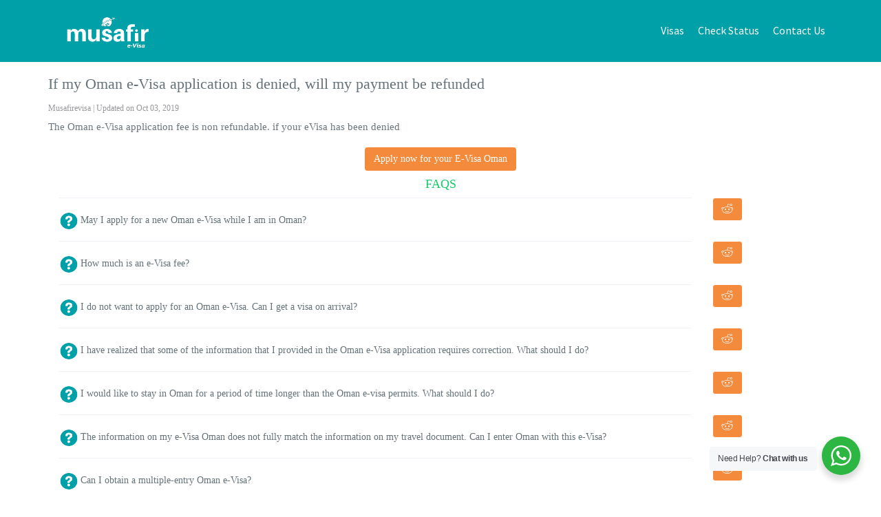

--- FILE ---
content_type: text/html; charset=UTF-8
request_url: https://www.musafirevisa.com/faq/if-my-oman-e-visa-application-is-denied-will-my-payment-be-refunded
body_size: 11110
content:
<!doctype html>
<html>
<head>
<meta charset="UTF-8">
<title>If my Oman e-Visa application is denied, will my payment be refunded</title>
<link rel="canonical" href="https://www.musafirevisa.com/faq/if-my-oman-e-visa-application-is-denied-will-my-payment-be-refunded"/>
<link rel="alternate" href="https://www.musafirevisa.com/faq/if-my-oman-e-visa-application-is-denied-will-my-payment-be-refunded" hreflang="x-default" />
<meta http-equiv="Content-Type" content="text/html; charset=utf-8" />
<meta name="viewport" content="width=device-width, initial-scale=1.0">
<meta name="description" content="If my Oman e-Visa application is denied, will my payment be refunded"/>
<meta name="language" content="en" />
<meta name="robots" content="index, follow">
<link rel="icon" href="https://www.musafirevisa.com/assets/images/favicon.ico" />

<!-- Google-Fonts -->
	    <link href='https://fonts.googleapis.com/css?family=Source+Sans+Pro:100,300,400,600,700,900,400italic' rel='stylesheet'>
	    <link href='https://fonts.googleapis.com/css?family=Cuprum:400,700' rel='stylesheet' type='text/css'>

        <link href="https://www.musafirevisa.com/assets/css/bootstrap.min.css" rel="stylesheet">
	    <link href="https://www.musafirevisa.com/assets/css/bootstrap-reset.css" rel="stylesheet">
		<link href="https://www.musafirevisa.com/assets/css/bootstrap-datepicker.min.css" rel="stylesheet">
	    <link href="https://www.musafirevisa.com/assets/css/font-awesome.min.css" rel="stylesheet">
        <link href="https://www.musafirevisa.com/assets/css/font-awesome.css" rel="stylesheet">
	    <link href="https://www.musafirevisa.com/assets/css/style.css" rel="stylesheet">
	
</div>

<script src="https://www.musafirevisa.com/assets/js/jquery.js" ></script>
<script src="https://www.musafirevisa.com/assets/js/bootstrap.min.js"></script>

<script type="application/ld+json">{
"@context": "https://schema.org",
"@graph": [{ "@type":"SiteNavigationElement",
"@id":"#main-navigation",
"position": "1",
"name": "Visas",
"url": "https://www.musafirevisa.com/"
},{ "@type":"SiteNavigationElement",
"@id":"#main-navigation",
"position": "2",
"name": "How to apply",
"url": "https://www.musafirevisa.com/how-to-apply-evisa-online"
},{ "@type":"SiteNavigationElement",
"@id":"#main-navigation",
"position": "3",
"name": "Visa Status",
"url": "https://www.musafirevisa.com/application-status"
},{ "@type":"SiteNavigationElement",
"@id":"#main-navigation",
"position": "4",
"name": "Information",
"url": "https://www.musafirevisa.com/evisa-blog"
},{ "@type":"SiteNavigationElement",
"@id":"#main-navigation",
"position": "5",
"name": "Contact Us",
"url": "https://www.musafirevisa.com/contact"
}] }</script>


<!-- Google Tag Manager -->
    <script>
    (function(w,d,s,l,i){w[l]=w[l]||[];w[l].push({'gtm.start':
    new Date().getTime(),event:'gtm.js'});var f=d.getElementsByTagName(s)[0],
    j=d.createElement(s),dl=l!='dataLayer'?'&l='+l:'';j.async=true;j.src=
    'https://www.googletagmanager.com/gtm.js?id='+i+dl;f.parentNode.insertBefore(j,f);
    })(window,document,'script','dataLayer','GTM-PHDJ2GCD');
    </script>
    <!-- End Google Tag Manager -->
</head>

<body data-current-lang="en">

<!-- Google Tag Manager (noscript) -->
    <noscript>
        <iframe src="https://www.googletagmanager.com/ns.html?id=GTM-PHDJ2GCD"
        height="0" width="0" style="display:none;visibility:hidden"></iframe>
    </noscript>
    <!-- End Google Tag Manager (noscript) -->
		
		<!-- header section -->
<header>
			<section class="headerhero">
				<div class="container">
					<div class="row nav-wrapper">
						<nav class="navbar navbar-custom">
						    <div class="container-fluid">
							    <!-- Brand and toggle get grouped for better mobile display -->
							    <div class="navbar-header">
							        <button type="button" class="navbar-toggle collapsed" data-toggle="collapse" data-target="#bs-example-navbar-collapse-1">
								        <span class="sr-only">Toggle navigation</span>
								        <span class="icon-bar"></span>
								        <span class="icon-bar"></span>
								        <span class="icon-bar"></span>
							        </button>
							        <a title="Musafirevisa" class="navbar-brand" href="https://www.musafirevisa.com/"><img src="https://www.musafirevisa.com/assets/images/logo.png" width="170" alt="logo" title="Musafirevisa"></a>
							    </div>

							    <!-- Collect the nav links, forms, and other content for toggling -->
							    <div class="collapse navbar-collapse" id="bs-example-navbar-collapse-1">
                                <!--<div class="call_visa mbview">
                                    <a href="javascript:void(0)" ng-show="mobileview" class="ng-hide">
                                        <i class="glyphicon glyphicon-earphone"></i>
                                        <span ng-bind="companyphone.display_no">931-922-397-2</span>
                                    </a>
                                    
                            
                             </div>-->
							        <ul class="nav navbar-nav navbar-right" itemscope itemtype="http://www.schema.org/SiteNavigationElement">
                                                                        
                                     <li itemprop="name"><a itemprop="url" href="https://www.musafirevisa.com/">Visas</a></li>
                                     <li itemprop="name"><a itemprop="url" href="https://www.musafirevisa.com/application-status">Check Status</a>
                                    
                                                                           <li itemprop="name"><a itemprop="url" href="https://www.musafirevisa.com/contact">Contact Us</a></li>
                                      
							        </ul>
							    </div><!-- /.navbar-collapse -->
							</div><!-- /.container-fluid -->
						</nav> <!-- end nav -->
					</div> <!-- End row -->

					
				</div> <!-- end container -->
			</section> <!-- end hero -->
		</header>



<!-- /header section --> 		
		<div class="section">
		<!-- container -->
		<div class="container">
			<!-- row -->
			<div class="row">
				<div class="col-md-12">
					<!-- post share -->
					<!--<div class="section-row">
						<div class="post-share">
							<a href="#" class="social-facebook"><i class="fa fa-facebook"></i><span>Share</span></a>
							<a href="#" class="social-twitter"><i class="fa fa-twitter"></i><span>Tweet</span></a>
							<a href="#" class="social-pinterest"><i class="fa fa-pinterest"></i><span>Pin</span></a>
							<a href="#"><i class="fa fa-envelope"></i><span>Email</span></a>
						</div>
					</div>-->
					<!-- /post share -->

					<!-- post content -->
					<div class="section-row">
						<h1 style="font-size:22px;" class="titlevisa">If my Oman e-Visa application is denied, will my payment be refunded</h1>
                        <ul class="post-meta">
							<li>Musafirevisa | Updated on Oct 03, 2019</li>
						</ul>
                       
						<p>The Oman e-Visa application fee is non refundable. if your eVisa has been denied</p>					</div>
					<!-- /post content -->
<div class="col-sm-12 text-center"><a class="btn btn-pink m-b-5" href="https://www.musafirevisa.com/visa/oman">Apply now for your E-Visa Oman</a></div>
					

				</div>
				<div class="col-md-12">
					
					<!-- category widget -->
					<div class="aside-widget">
                            <div class="text-center">
                            <h3>FAQS</h3>
                            </div>
                            							 <div class="panel-group col-sm-10">
                  <div class="panelfaq panel-default">
                    <div class="panel-heading accordion-toggle collapsed question-toggle" data-toggle="collapse" data-target="#question16">
                      <h4 class="panel-titlefaq"> <a href="javascript:void(0)" class="ing"> 
                      <img title="May I apply for a new Oman e-Visa while I am in Oman" alt="May I apply for a new Oman e-Visa while I am in Oman" src="https://www.musafirevisa.com/assets/images/apply-for-oman-evisa-online.png"> May I apply for a new Oman e-Visa while I am in Oman?</a> </h4>
                    </div>
                    <div id="question16" class="panel-collapse collapse" style="height: 0px;">
                      <div class="panel-body"> <p>When your Oman e-Visa expires, you are not allowed to apply for a new e-Visa Oman without departing from Oman; but you are advised to apply at Provincial Directorate of Migration Management for a residence permit. If you overstay your visa, you might be asked to pay fines, deported or banned future travel to Oman for a specific period of time.</p> </div>
                    </div>
                  </div>
                </div>
                 <div class="col-sm-2">
                    <a class="btn btn-default btn-rounded m-b-5" href="https://www.musafirevisa.com/faq/may-i-apply-for-a-new-oman-e-visa-while-i-am-in-oman"><i class="fa fa-reddit"></i></a>
                  </div>
						
						<!-- /post -->
							 <div class="panel-group col-sm-10">
                  <div class="panelfaq panel-default">
                    <div class="panel-heading accordion-toggle collapsed question-toggle" data-toggle="collapse" data-target="#question15">
                      <h4 class="panel-titlefaq"> <a href="javascript:void(0)" class="ing"> 
                      <img title="How much is an e-Visa fee" alt="How much is an e-Visa fee" src="https://www.musafirevisa.com/assets/images/apply-for-oman-evisa-online.png"> How much is an e-Visa fee?</a> </h4>
                    </div>
                    <div id="question15" class="panel-collapse collapse" style="height: 0px;">
                      <div class="panel-body"> <p>Oman e-Visa fee varies according to country of travel document and type of travel document. Please, click “Apply” button on the homepage and select your country of travel document to find out the Oman e-Visa fee that you are required to pay.</p> </div>
                    </div>
                  </div>
                </div>
                 <div class="col-sm-2">
                    <a class="btn btn-default btn-rounded m-b-5" href="https://www.musafirevisa.com/faq/how-much-is-an-oman-e-Visa-fee"><i class="fa fa-reddit"></i></a>
                  </div>
						
						<!-- /post -->
							 <div class="panel-group col-sm-10">
                  <div class="panelfaq panel-default">
                    <div class="panel-heading accordion-toggle collapsed question-toggle" data-toggle="collapse" data-target="#question14">
                      <h4 class="panel-titlefaq"> <a href="javascript:void(0)" class="ing"> 
                      <img title="I do not want to apply for an Oman e-Visa. Can I get a visa on arrival" alt="I do not want to apply for an Oman e-Visa. Can I get a visa on arrival" src="https://www.musafirevisa.com/assets/images/apply-for-oman-evisa-online.png"> I do not want to apply for an Oman e-Visa. Can I get a visa on arrival?</a> </h4>
                    </div>
                    <div id="question14" class="panel-collapse collapse" style="height: 0px;">
                      <div class="panel-body"> <p>No, You need to apply your Oman evisa Online only</p> </div>
                    </div>
                  </div>
                </div>
                 <div class="col-sm-2">
                    <a class="btn btn-default btn-rounded m-b-5" href="https://www.musafirevisa.com/faq/i-do-not-want-to-apply-for-an-oman-e-visa-can-i-get-a-visa-on-arrival"><i class="fa fa-reddit"></i></a>
                  </div>
						
						<!-- /post -->
							 <div class="panel-group col-sm-10">
                  <div class="panelfaq panel-default">
                    <div class="panel-heading accordion-toggle collapsed question-toggle" data-toggle="collapse" data-target="#question13">
                      <h4 class="panel-titlefaq"> <a href="javascript:void(0)" class="ing"> 
                      <img title="I have realized that some of the information that I provided in the Oman e-Visa application requires correction. What should I do" alt="I have realized that some of the information that I provided in the Oman e-Visa application requires correction. What should I do" src="https://www.musafirevisa.com/assets/images/apply-for-oman-evisa-online.png"> I have realized that some of the information that I provided in the Oman e-Visa application requires correction. What should I do?</a> </h4>
                    </div>
                    <div id="question13" class="panel-collapse collapse" style="height: 0px;">
                      <div class="panel-body"> <p>You must create a fresh Oman e-Visa application.</p> </div>
                    </div>
                  </div>
                </div>
                 <div class="col-sm-2">
                    <a class="btn btn-default btn-rounded m-b-5" href="https://www.musafirevisa.com/faq/i-have-realized-that-some-of-the-information-that-i-provided-in-the-oman-e-visa-application-requires-correction-what-should-i-do"><i class="fa fa-reddit"></i></a>
                  </div>
						
						<!-- /post -->
							 <div class="panel-group col-sm-10">
                  <div class="panelfaq panel-default">
                    <div class="panel-heading accordion-toggle collapsed question-toggle" data-toggle="collapse" data-target="#question12">
                      <h4 class="panel-titlefaq"> <a href="javascript:void(0)" class="ing"> 
                      <img title="I would like to stay in Oman for a period of time longer than the Oman e-visa permits. What should I do" alt="I would like to stay in Oman for a period of time longer than the Oman e-visa permits. What should I do" src="https://www.musafirevisa.com/assets/images/apply-for-oman-evisa-online.png"> I would like to stay in Oman for a period of time longer than the Oman e-visa permits. What should I do?</a> </h4>
                    </div>
                    <div id="question12" class="panel-collapse collapse" style="height: 0px;">
                      <div class="panel-body"> <p>If you wish to stay in Oman longer than your Oman e-Visa permits, you must apply at the nearest Migration Management for a residence permit.

Please note that an e-Visa Oman is granted only for tourism and trade purposes. Application for other types of visa (work visa, student visa etc.) are required to be submitted at Omani Embassies or Consulates.

If you overstay your visa, you might be asked to pay fines, deported or banned future travel to Oman for a specific period of time.</p> </div>
                    </div>
                  </div>
                </div>
                 <div class="col-sm-2">
                    <a class="btn btn-default btn-rounded m-b-5" href="https://www.musafirevisa.com/faq/i-would-like-to-stay-in-oman-for-a-period-of-time-longer-than-the-oman-e-visa-permits-what-should-i-do"><i class="fa fa-reddit"></i></a>
                  </div>
						
						<!-- /post -->
							 <div class="panel-group col-sm-10">
                  <div class="panelfaq panel-default">
                    <div class="panel-heading accordion-toggle collapsed question-toggle" data-toggle="collapse" data-target="#question11">
                      <h4 class="panel-titlefaq"> <a href="javascript:void(0)" class="ing"> 
                      <img title="The information on my e-Visa Oman does not fully match the information on my travel document. Can I enter Oman with this e-Visa" alt="The information on my e-Visa Oman does not fully match the information on my travel document. Can I enter Oman with this e-Visa" src="https://www.musafirevisa.com/assets/images/apply-for-oman-evisa-online.png"> The information on my e-Visa Oman does not fully match the information on my travel document. Can I enter Oman with this e-Visa?</a> </h4>
                    </div>
                    <div id="question11" class="panel-collapse collapse" style="height: 0px;">
                      <div class="panel-body"> <p>No, your Oman e-Visa is invalid. You must obtain another e-Visa Oman.</p> </div>
                    </div>
                  </div>
                </div>
                 <div class="col-sm-2">
                    <a class="btn btn-default btn-rounded m-b-5" href="https://www.musafirevisa.com/faq/the-information-on-my-oman-e-visa-does-not-fully-match-the-information-on-my-travel-document-can-i-enter-oman-with-this-e-visa"><i class="fa fa-reddit"></i></a>
                  </div>
						
						<!-- /post -->
							 <div class="panel-group col-sm-10">
                  <div class="panelfaq panel-default">
                    <div class="panel-heading accordion-toggle collapsed question-toggle" data-toggle="collapse" data-target="#question10">
                      <h4 class="panel-titlefaq"> <a href="javascript:void(0)" class="ing"> 
                      <img title="Can I obtain a multiple-entry Oman e-Visa" alt="Can I obtain a multiple-entry Oman e-Visa" src="https://www.musafirevisa.com/assets/images/apply-for-oman-evisa-online.png"> Can I obtain a multiple-entry Oman e-Visa?</a> </h4>
                    </div>
                    <div id="question10" class="panel-collapse collapse" style="height: 0px;">
                      <div class="panel-body"> <p>If you are a citizen of one of the non visa exempted countries, you will obtain a multiple-entry Oman e-Visa. This visa type is allowed only for few countries</p> </div>
                    </div>
                  </div>
                </div>
                 <div class="col-sm-2">
                    <a class="btn btn-default btn-rounded m-b-5" href="https://www.musafirevisa.com/faq/can-i-obtain-a-multiple-entry-e-visa-oman"><i class="fa fa-reddit"></i></a>
                  </div>
						
						<!-- /post -->
							 <div class="panel-group col-sm-10">
                  <div class="panelfaq panel-default">
                    <div class="panel-heading accordion-toggle collapsed question-toggle" data-toggle="collapse" data-target="#question9">
                      <h4 class="panel-titlefaq"> <a href="javascript:void(0)" class="ing"> 
                      <img title="Can I get a refund if I do not use my Oman e-Visa" alt="Can I get a refund if I do not use my Oman e-Visa" src="https://www.musafirevisa.com/assets/images/apply-for-oman-evisa-online.png"> Can I get a refund if I do not use my Oman e-Visa?</a> </h4>
                    </div>
                    <div id="question9" class="panel-collapse collapse" style="height: 0px;">
                      <div class="panel-body"> <p>No. We cannot refund payments for unused Oman e-Visas.</p> </div>
                    </div>
                  </div>
                </div>
                 <div class="col-sm-2">
                    <a class="btn btn-default btn-rounded m-b-5" href="https://www.musafirevisa.com/faq/can-i-get-a-refund-if-i-do-not-use-my-oman-e-visa"><i class="fa fa-reddit"></i></a>
                  </div>
						
						<!-- /post -->
							 <div class="panel-group col-sm-10">
                  <div class="panelfaq panel-default">
                    <div class="panel-heading accordion-toggle collapsed question-toggle" data-toggle="collapse" data-target="#question8">
                      <h4 class="panel-titlefaq"> <a href="javascript:void(0)" class="ing"> 
                      <img title="Do I need to obtain a separate Oman e-Visa for people accompanying me" alt="Do I need to obtain a separate Oman e-Visa for people accompanying me" src="https://www.musafirevisa.com/assets/images/apply-for-oman-evisa-online.png"> Do I need to obtain a separate Oman e-Visa for people accompanying me?</a> </h4>
                    </div>
                    <div id="question8" class="panel-collapse collapse" style="height: 0px;">
                      <div class="panel-body"> <p>Yes. Each traveller must have a seperate e-Visa Oman.</p> </div>
                    </div>
                  </div>
                </div>
                 <div class="col-sm-2">
                    <a class="btn btn-default btn-rounded m-b-5" href="https://www.musafirevisa.com/faq/do-i-need-to-obtain-a-separate-oman-e-visa-for-people-accompanying-me"><i class="fa fa-reddit"></i></a>
                  </div>
						
						<!-- /post -->
							 <div class="panel-group col-sm-10">
                  <div class="panelfaq panel-default">
                    <div class="panel-heading accordion-toggle collapsed question-toggle" data-toggle="collapse" data-target="#question7">
                      <h4 class="panel-titlefaq"> <a href="javascript:void(0)" class="ing"> 
                      <img title="How do you protect the information that I share during my Oman e-Visa application process" alt="How do you protect the information that I share during my Oman e-Visa application process" src="https://www.musafirevisa.com/assets/images/apply-for-oman-evisa-online.png"> How do you protect the information that I share during my Oman e-Visa application process?</a> </h4>
                    </div>
                    <div id="question7" class="panel-collapse collapse" style="height: 0px;">
                      <div class="panel-body"> <p>The Sultnate of Oman does not sell, rent or otherwise use for commercial purposes any personal information entered in the Oman e-Visa Application System to third parties. Any information obtained at each stage of the application and the e-Visa Oman issued at the end of the process are stored in high security systems. The applicant bears full responsibility for the safety of the soft and hard copies of the Oman e-Visa. The applicant bears again full responsibility of this information should it fall into the hands of third parties.

The barcode on the Oman e-Visa stores applicant's information in an encrypted and electronically signed form, designated by the Ministry of Foreign Affairs of the Sultnate Of Oman. Access to the content of the barcode is solely provided to the institutions authorized by the Ministry of Foreign Affairs of Omani embassy. The applicant bears full responsibility for any inconvenience that may result from barcode alterations or forgery caused by the applicant.</p> </div>
                    </div>
                  </div>
                </div>
                 <div class="col-sm-2">
                    <a class="btn btn-default btn-rounded m-b-5" href="https://www.musafirevisa.com/faq/how-do-you-protect-the-information-that-i-share-during-my-oman-e-visa-application-process"><i class="fa fa-reddit"></i></a>
                  </div>
						
						<!-- /post -->
							 <div class="panel-group col-sm-10">
                  <div class="panelfaq panel-default">
                    <div class="panel-heading accordion-toggle collapsed question-toggle" data-toggle="collapse" data-target="#question6">
                      <h4 class="panel-titlefaq"> <a href="javascript:void(0)" class="ing"> 
                      <img title="If my travel dates change, can I apply for Oman e-Visa amendment for change of date" alt="If my travel dates change, can I apply for Oman e-Visa amendment for change of date" src="https://www.musafirevisa.com/assets/images/apply-for-oman-evisa-online.png"> If my travel dates change, can I apply for Oman e-Visa amendment for change of date?</a> </h4>
                    </div>
                    <div id="question6" class="panel-collapse collapse" style="height: 0px;">
                      <div class="panel-body"> <p>No. You must obtain another e-Visa.</p> </div>
                    </div>
                  </div>
                </div>
                 <div class="col-sm-2">
                    <a class="btn btn-default btn-rounded m-b-5" href="https://www.musafirevisa.com/faq/if-my-travel-dates-change-can-i-apply-for-oman-e-visa-amendment-for-change-of-date"><i class="fa fa-reddit"></i></a>
                  </div>
						
						<!-- /post -->
							 <div class="panel-group col-sm-10">
                  <div class="panelfaq panel-default">
                    <div class="panel-heading accordion-toggle collapsed question-toggle" data-toggle="collapse" data-target="#question5">
                      <h4 class="panel-titlefaq"> <a href="javascript:void(0)" class="ing"> 
                      <img title="Do I need to enter Oman on the exact date specified in my application" alt="Do I need to enter Oman on the exact date specified in my application" src="https://www.musafirevisa.com/assets/images/apply-for-oman-evisa-online.png"> Do I need to enter Oman on the exact date specified in my application?</a> </h4>
                    </div>
                    <div id="question5" class="panel-collapse collapse" style="height: 0px;">
                      <div class="panel-body"> <p>No. The validity period of your e-Visa Oman begins from the date specified in your application. You can enter Oman on any date within this period.</p> </div>
                    </div>
                  </div>
                </div>
                 <div class="col-sm-2">
                    <a class="btn btn-default btn-rounded m-b-5" href="https://www.musafirevisa.com/faq/do-i-need-to-enter-oman-on-the-exact-date-specified-in-my-application"><i class="fa fa-reddit"></i></a>
                  </div>
						
						<!-- /post -->
							 <div class="panel-group col-sm-10">
                  <div class="panelfaq panel-default">
                    <div class="panel-heading accordion-toggle collapsed question-toggle" data-toggle="collapse" data-target="#question4">
                      <h4 class="panel-titlefaq"> <a href="javascript:void(0)" class="ing"> 
                      <img title="Who is eligible for Oman e-Visa" alt="Who is eligible for Oman e-Visa" src="https://www.musafirevisa.com/assets/images/apply-for-oman-evisa-online.png"> Who is eligible for Oman e-Visa?</a> </h4>
                    </div>
                    <div id="question4" class="panel-collapse collapse" style="height: 0px;">
                      <div class="panel-body"> <p>Citizens of the countries listed below are eligible for the Oman e-Visa provided that they meet required criteria. To find out these criteria, go to Main Page, click on Apply Oman visa and select your Country of Travel, living in country and Type of Travel Document.</p>
<p>Residents of all GCC countries can also apply for Oman eVisa.</p>
<p>
<table width="100%">
<tbody>
<tr>
<td width="41%">
<p>ANDORRA</p>
</td>
<td width="28%">
<p>ARGENTINA</p>
</td>
<td width="31%">
<p>AUSTRALIA</p>
</td>
</tr>
<tr>
<td width="41%">
<p>AUSTRIA</p>
</td>
<td width="28%">
<p>BELGIUM</p>
</td>
<td width="31%">
<p>BOLIVIA</p>
</td>
</tr>
<tr>
<td width="41%">
<p>BRAZIL</p>
</td>
<td width="28%">
<p>BRUNEI DARUSSALAM</p>
</td>
<td width="31%">
<p>BULGARIA</p>
</td>
</tr>
<tr>
<td width="41%">
<p>CANADA</p>
</td>
<td width="28%">
<p>CHILE</p>
</td>
<td width="31%">
<p>COLOMBIA</p>
</td>
</tr>
<tr>
<td width="41%">
<p>CROATIA</p>
</td>
<td width="28%">
<p>CYPRUS</p>
</td>
<td width="31%">
<p>CZECH REPUBLIC</p>
</td>
</tr>
<tr>
<td width="41%">
<p>DENMARK</p>
</td>
<td width="28%">
<p>ECUADOR</p>
</td>
<td width="31%">
<p>ESTONIA</p>
</td>
</tr>
<tr>
<td width="41%">
<p>FINLAND</p>
</td>
<td width="28%">
<p>FRANCE</p>
</td>
<td width="31%">
<p>FRENCH GUIANA</p>
</td>
</tr>
<tr>
<td width="41%">
<p>GERMANY</p>
</td>
<td width="28%">
<p>GREECE</p>
</td>
<td width="31%">
<p>HONG KONG</p>
</td>
</tr>
<tr>
<td width="41%">
<p>HUNGARY</p>
</td>
<td width="28%">
<p>ICELAND</p>
</td>
<td width="31%">
<p>INDONESIA</p>
</td>
</tr>
<tr>
<td width="41%">
<p>IRELAND</p>
</td>
<td width="28%">
<p>ITALY</p>
</td>
<td width="31%">
<p>JAPAN</p>
</td>
</tr>
<tr>
<td width="41%">
<p>KOREA, REPUBLIC OF (SOUTH)</p>
</td>
<td width="28%">
<p>LATVIA</p>
</td>
<td width="31%">
<p>LEBANON</p>
</td>
</tr>
<tr>
<td width="41%">
<p>LIECHTENSTEIN</p>
</td>
<td width="28%">
<p>LITHUANIA</p>
</td>
<td width="31%">
<p>LUXEMBOURG</p>
</td>
</tr>
<tr>
<td width="41%">
<p>MACEDONIA, FORMER YUGOSLAV REPUBLIC OF</p>
</td>
<td width="28%">
<p>MALAYSIA</p>
</td>
<td width="31%">
<p>MALTA</p>
</td>
</tr>
<tr>
<td width="41%">
<p>MOLDOVA, REPUBLIC OF</p>
</td>
<td width="28%">
<p>MONACO</p>
</td>
<td width="31%">
<p>NETHERLANDS, KINGDOM OF THE</p>
</td>
</tr>
<tr>
<td width="41%">
<p>NORWAY</p>
</td>
<td width="28%">
<p>PARAGUAY</p>
</td>
<td width="31%">
<p>POLAND</p>
</td>
</tr>
<tr>
<td width="41%">
<p>PORTUGAL</p>
</td>
<td width="28%">
<p>ROMANIA</p>
</td>
<td width="31%">
<p>SAN MARINO</p>
</td>
</tr>
<tr>
<td width="41%">
<p>SERBIA, REPUBLIC OF</p>
</td>
<td width="28%">
<p>SEYCHELLES</p>
</td>
<td width="31%">
<p>SINGAPORE</p>
</td>
</tr>
<tr>
<td width="41%">
<p>SLOVAK REPUBLIC</p>
</td>
<td width="28%">
<p>SLOVENIA</p>
</td>
<td width="31%">
<p>SOUTH AFRICA</p>
</td>
</tr>
<tr>
<td width="41%">
<p>SPAIN</p>
</td>
<td width="28%">
<p>SURINAME</p>
</td>
<td width="31%">
<p>SWEDEN</p>
</td>
</tr>
<tr>
<td width="41%">
<p>SWITZERLAND</p>
</td>
<td width="28%">
<p>TAIWAN, REPUBLIC OF CHINA</p>
</td>
<td width="31%">
<p>THAILAND</p>
</td>
</tr>
<tr>
<td width="41%">
<p>TURKEY</p>
</td>
<td width="28%">
<p>UKRAINE</p>
</td>
<td width="31%">
<p>UNITED KINGDOM</p>
</td>
</tr>
<tr>
<td width="41%">
<p>UNITED STATES OF AMERICA</p>
</td>
<td width="28%">
<p>URUGUAY</p>
</td>
<td width="31%">
<p>VATICAN CITY STATE (HOLY SEE)</p>
</td>
</tr>
<tr>
<td width="41%">
<p>VENEZUELA</p>
</td>
<td> </td>
<td> </td>
</tr>
</tbody>
</table>
</p> </div>
                    </div>
                  </div>
                </div>
                 <div class="col-sm-2">
                    <a class="btn btn-default btn-rounded m-b-5" href="https://www.musafirevisa.com/faq/who-is-eligible-for-Oman-e-visa"><i class="fa fa-reddit"></i></a>
                  </div>
						
						<!-- /post -->
							 <div class="panel-group col-sm-10">
                  <div class="panelfaq panel-default">
                    <div class="panel-heading accordion-toggle collapsed question-toggle" data-toggle="collapse" data-target="#question3">
                      <h4 class="panel-titlefaq"> <a href="javascript:void(0)" class="ing"> 
                      <img title="What are the advantages of Oman e-Visa" alt="What are the advantages of Oman e-Visa" src="https://www.musafirevisa.com/assets/images/apply-for-oman-evisa-online.png"> What are the advantages of Oman e-Visa?</a> </h4>
                    </div>
                    <div id="question3" class="panel-collapse collapse" style="height: 0px;">
                      <div class="panel-body"> <p>An e-Visa Oman can be obtained easily anywhere with an internet connection and it saves time that you would otherwise spend on visa applications at Omani missions or at the ports of entry into Oman.</p> </div>
                    </div>
                  </div>
                </div>
                 <div class="col-sm-2">
                    <a class="btn btn-default btn-rounded m-b-5" href="https://www.musafirevisa.com/faq/what-are-the-advantages-of-oman-e-visa"><i class="fa fa-reddit"></i></a>
                  </div>
						
						<!-- /post -->
							 <div class="panel-group col-sm-10">
                  <div class="panelfaq panel-default">
                    <div class="panel-heading accordion-toggle collapsed question-toggle" data-toggle="collapse" data-target="#question2">
                      <h4 class="panel-titlefaq"> <a href="javascript:void(0)" class="ing"> 
                      <img title="What do I need for my Oman e-Visa application" alt="What do I need for my Oman e-Visa application" src="https://www.musafirevisa.com/assets/images/apply-for-oman-evisa-online.png"> What do I need for my Oman e-Visa application?</a> </h4>
                    </div>
                    <div id="question2" class="panel-collapse collapse" style="height: 0px;">
                      <div class="panel-body"> <p>In accordance with the Oman eVisa System, foreigners wishing to enter Oman must carry a passport or a travel document as a substitute for passport with an expiration date at least 6 Months beyond the “duration of stay” of their visa, e-Visa, visa exemption, or residence permit. Depending on your nationality, there may be additional requirements. You will be informed of these requirements after you select your country of travel document and travel dates.</p> </div>
                    </div>
                  </div>
                </div>
                 <div class="col-sm-2">
                    <a class="btn btn-default btn-rounded m-b-5" href="https://www.musafirevisa.com/faq/what-do-i-need-for-my-oman-e-visa-application"><i class="fa fa-reddit"></i></a>
                  </div>
						
						<!-- /post -->
							 <div class="panel-group col-sm-10">
                  <div class="panelfaq panel-default">
                    <div class="panel-heading accordion-toggle collapsed question-toggle" data-toggle="collapse" data-target="#question1">
                      <h4 class="panel-titlefaq"> <a href="javascript:void(0)" class="ing"> 
                      <img title="What is an Oman e-Visa" alt="What is an Oman e-Visa" src="https://www.musafirevisa.com/assets/images/apply-for-oman-evisa-online.png"> What is an Oman e-Visa?</a> </h4>
                    </div>
                    <div id="question1" class="panel-collapse collapse" style="height: 0px;">
                      <div class="panel-body"> <p>An Oman e-Visa is an official document permitting entry into and travel within Oman.</p>

<p>The e-Visa Oman is an alternative to visas issued at Omani missions and at the ports of entry.</p>

<p>Applicants obtain their visas electronically after entering required information and making payments by a credit or debit card.</p>

<p>The link to download your Oman e-Visa is given on the final step where you will be informed that your application has been completed successfully. In addition, the same link to download your e-Visa will be emailed to you. Passport control officers at ports of entry can verify your e-Visa on their system. However, you are advised to keep your e-Visa with you either as a soft copy or as a hard copy in case of any failure on their system.

As in the case of other visas, respective Omani officials at the ports of entry reserves the right to deny entry into Oman to a holder of an e-Visa without any explanation.</p> </div>
                    </div>
                  </div>
                </div>
                 <div class="col-sm-2">
                    <a class="btn btn-default btn-rounded m-b-5" href="https://www.musafirevisa.com/faq/what-is-an-oman-e-visa"><i class="fa fa-reddit"></i></a>
                  </div>
						
						<!-- /post -->
                              
					 </div>
					<!-- /category widget -->

					

					<!-- post widget -->
					<!--<div class="aside-widget">
						<div class="section-title">
							<h2 class="title">Popular Posts</h2>
						</div>
						
						<div class="post post-widget">
							<a class="post-img" href="blog-post.html"><img src="https://www.musafirevisa.com/assets/visablog/widget-3.jpg" alt=""></a>
							<div class="post-body">
								<div class="post-category">
									<a href="category.html">Lifestyle</a>
								</div>
								<h3 class="post-title"><a href="blog-post.html">Ne bonorum praesent cum, labitur persequeris definitionem quo cu?</a></h3>
							</div>
						</div>
						
						<div class="post post-widget">
							<a class="post-img" href="blog-post.html"><img src="https://www.musafirevisa.com/assets/visablog/widget-2.jpg" alt=""></a>
							<div class="post-body">
								<div class="post-category">
									<a href="category.html">Technology</a>
									<a href="category.html">Lifestyle</a>
								</div>
								<h3 class="post-title"><a href="blog-post.html">Mel ut impetus suscipit tincidunt. Cum id ullum laboramus persequeris.</a></h3>
							</div>
						</div>
						
						<div class="post post-widget">
							<a class="post-img" href="blog-post.html"><img src="https://www.musafirevisa.com/assets/visablog/widget-4.jpg" alt=""></a>
							<div class="post-body">
								<div class="post-category">
									<a href="category.html">Health</a>
								</div>
								<h3 class="post-title"><a href="blog-post.html">Postea senserit id eos, vivendo periculis ei qui</a></h3>
							</div>
						</div>
						
						<div class="post post-widget">
							<a class="post-img" href="blog-post.html"><img src="https://www.musafirevisa.com/assets/visablog/widget-5.jpg" alt=""></a>
							<div class="post-body">
								<div class="post-category">
									<a href="category.html">Health</a>
									<a href="category.html">Lifestyle</a>
								</div>
								<h3 class="post-title"><a href="blog-post.html">Sed ut perspiciatis, unde omnis iste natus error sit</a></h3>
							</div>
						</div>
						
					</div>-->
					<!-- /post widget -->

					
				</div>
			</div>
			<!-- /row -->
		</div>
		<!-- /container -->
	</div>	
	<footer class="footer">
  <div class="container">
    <div class="row">
      <div class="col-lg-3 col-md-3">
        <ul class="nav">
          <div class="panel-title" style="color:#fff">ONLINE VISAS</div>
          <li><a title="Dubai Visa" style="color:#fff;padding: 5px 5px;" href="https://www.musafirevisa.com/uae">Dubai Visa</a></li>
          <li><a title="Oman eVisa" style="color:#fff;padding: 5px 5px;" href="https://www.musafirevisa.com/oman">Oman e-visa</a></li>
          <li><a title="Saudi eVisa" style="color:#fff;padding: 5px 5px;" href="https://www.musafirevisa.com/saudi">Saudi eVisa</a></li>
          <li><a title="Thailand eVisa" style="color:#fff;padding: 5px 5px;" href="https://www.musafirevisa.com/thailand">Thailand eVisa</a></li>
          <li><a title="Malaysia eVisa" style="color:#fff;padding: 5px 5px;" href="https://www.musafirevisa.com/visa/malaysia">Malaysia eVisa</a></li>
          <li><a title="Saudi Arabia Visa Countries" style="color:#fff;padding: 5px 5px;" href="https://www.musafirevisa.com/countries-eligible-for-a-saudi-arabia-evisa">Saudi Visa Countries</a></li>
        </ul>
      </div>
      <div class="col-lg-3 col-md-3">
        <ul class="nav">
          <div class="panel-title" style="color:#fff">INFORMATION</div>
          <li><a title="Sir Lanks eVisa" style="color:#fff;padding: 5px 5px;" href="https://www.musafirevisa.com/srilanka">Evisa Sri Lanka</a></li>
          <li><a title="Egypt eVisa" style="color:#fff;padding: 5px 5px;" href="https://www.musafirevisa.com/egypt">Evisa Egypt</a></li>
          <li><a style="color:#fff;padding: 5px 5px;" href="https://www.musafirevisa.com/about">About Us</a></li>
          <li><a style="color:#fff;padding: 5px 5px;" href="https://www.musafirevisa.com/how-to-apply-evisa-online">How to apply</a></li>
          <li><a title="UAE Visa rules and process to Apply for Dubai Visa" style="color:#fff;padding: 5px 5px;" href="https://www.musafirevisa.com/uae-visa-rules-and-process">UAE Visa Countries</a></li>
          <li><a title="Turkey Visa Countries" style="color:#fff;padding: 5px 5px;" href="https://www.musafirevisa.com/countries-eligible-for-online-turkey-visa">Turkey Visa Countries</a></li>
        </ul>
      </div>
      <div class="col-lg-3 col-md-3">
        <ul class="nav">
          <div class="panel-title" style="color:#fff">EXTRAS</div>
          <li><a title="UAE Visa Information and Rules" style="color:#fff;padding: 5px 5px;" href="https://www.musafirevisa.com/evisa-blog">Blog</a></li>
          <li><a style="color:#fff;padding: 5px 5px;" href="https://www.musafirevisa.com/faqs">Faq</a></li>
          <li><a style="color:#fff;padding: 5px 5px;" href="https://www.musafirevisa.com/contact">Contact Us</a></li>
          <li><a style="color:#fff;padding: 5px 5px;" href="https://www.musafirevisa.com/terms-and-conditions">Terms and conditions</a></li>
          <li><a style="color:#fff;padding: 5px 5px;" href="https://www.musafirevisa.com/privacy-policy">Privacy policy</a></li>
          <li><a title="Oman Visa Countries" style="color:#fff;padding: 5px 5px;" href="https://www.musafirevisa.com/oman-visit-visa-countries-list">Oman Visa Countries</a></li>
        </ul>
      </div>
      <div class="col-lg-3 col-md-3">
        <div class="panel-title" style="color:#fff">CUSTOMER SERVICE</div>
        <div class="call_visa mbview"> <a href="javascript:void(0)" ng-show="mobileview" class="ng-hide"> <i class="glyphicon glyphicon-earphone"></i> <span ng-bind="companyphone.display_no">931-922-397-2</span> </a> </div>
        <ul class="social-icons">
          <div style="color:#fff;"><span class="glyphicon glyphicon-envelope"></span> contactus@musafirevisa.com</div>
          <li><img style="margin-top:20px;height:30px;margin-bottom:15px" src="https://www.musafirevisa.com/assets/images/paymentimage.png" alt="Oman eVisa" title="Oman eVisa"></li>
        </ul>
      </div>
    </div>
    <!-- end row -->
      </div>
    <!-- end container -->
  <div id="ajax_loader" style="display:none;position:fixed;top:0px;left:0px;right:0px;bottom:0px;background:rgba(0,0,0,0.6);z-index:1051;">
    <div style="position:absolute; top:0px; left:0px; right:0px; bottom:0px; width:100px;height:100px; text-align:center; margin:auto;"> <img src="https://www.musafirevisa.com/assets/images/ajax-loader.gif" alt="Oman Visa" title="Oman visa"/> </div>
  </div>
  <div class="wa__btn_popup">
    <div class="wa__btn_popup_txt">Need Help? <strong>Chat with us</strong></div>
    <div class="wa__btn_popup_icon"></div>
  </div>
  <div class="wa__popup_chat_box">
    <div class="wa__popup_heading">
      <div class="wa__popup_title">Start a Conversation</div>
      <div class="wa__popup_intro">Hi! Click one of our member below to chat on <strong>Whatsapp</strong></div>
    </div>
    <!-- /.wa__popup_heading -->
    <div class="wa__popup_content wa__popup_content_left">
      <div class="wa__popup_notice">The team typically replies in a few minutes.</div>
      <div class="wa__popup_content_list">
        <div class="wa__popup_content_item "> <a target="_blank" href="https://web.whatsapp.com/send?phone=919319223972" class="wa__stt wa__stt_online">
          <div class="wa__popup_avatar nta-default-avt"> 
          <svg width="48px" height="48px" class="nta-whatsapp-default-avatar" version="1.1" id="Layer_1" xmlns="http://www.w3.org/2000/svg" xmlns:xlink="http://www.w3.org/1999/xlink" x="0px" y="0px" viewBox="0 0 512 512" style="enable-background:new 0 0 512 512;" xml:space="preserve">
            <path style="fill:#EDEDED;" d="M0,512l35.31-128C12.359,344.276,0,300.138,0,254.234C0,114.759,114.759,0,255.117,0
    S512,114.759,512,254.234S395.476,512,255.117,512c-44.138,0-86.51-14.124-124.469-35.31L0,512z"></path>
            <path style="fill:#55CD6C;" d="M137.71,430.786l7.945,4.414c32.662,20.303,70.621,32.662,110.345,32.662
    c115.641,0,211.862-96.221,211.862-213.628S371.641,44.138,255.117,44.138S44.138,137.71,44.138,254.234
    c0,40.607,11.476,80.331,32.662,113.876l5.297,7.945l-20.303,74.152L137.71,430.786z"></path>
            <path style="fill:#FEFEFE;" d="M187.145,135.945l-16.772-0.883c-5.297,0-10.593,1.766-14.124,5.297
    c-7.945,7.062-21.186,20.303-24.717,37.959c-6.179,26.483,3.531,58.262,26.483,90.041s67.09,82.979,144.772,105.048
    c24.717,7.062,44.138,2.648,60.028-7.062c12.359-7.945,20.303-20.303,22.952-33.545l2.648-12.359
    c0.883-3.531-0.883-7.945-4.414-9.71l-55.614-25.6c-3.531-1.766-7.945-0.883-10.593,2.648l-22.069,28.248
    c-1.766,1.766-4.414,2.648-7.062,1.766c-15.007-5.297-65.324-26.483-92.69-79.448c-0.883-2.648-0.883-5.297,0.883-7.062
    l21.186-23.834c1.766-2.648,2.648-6.179,1.766-8.828l-25.6-57.379C193.324,138.593,190.676,135.945,187.145,135.945"></path>
            </svg> 
         </div>
          <div class="wa__popup_txt">
            <div class="wa__member_name">Live Chat</div>
            <div class="wa__member_duty">Live Chat</div>
          </div>
          </a> </div>
      </div>
    </div>
  </div>
</footer>
<!-- End Footer --> 
    
	 <script type="text/javascript" src="https://www.musafirevisa.com/assets/js/jquery.validate.min.js"></script>
	 <script src="https://www.musafirevisa.com/assets/js/form-validation-init.js?version=1"></script>
	<script src="https://www.musafirevisa.com/assets/js/bootstrap-datepicker.js"></script>
    <!--Start of Tawk.to Script-->
    
<script type="text/javascript">
var Tawk_API=Tawk_API||{}, Tawk_LoadStart=new Date();
(function(){
var s1=document.createElement("script"),s0=document.getElementsByTagName("script")[0];
s1.async=true;
s1.src='https://embed.tawk.to/5adf52a1227d3d7edc24b2f8/default';
s1.charset='UTF-8';
s1.setAttribute('crossorigin','*');
s0.parentNode.insertBefore(s1,s0);
})();
</script>

<!--End of Tawk.to Script-->

<!-- Global site tag (gtag.js) - Google Analytics -->
<script async src="https://www.googletagmanager.com/gtag/js?id=UA-122702292-1"></script>
<script>
  window.dataLayer = window.dataLayer || [];
  function gtag(){dataLayer.push(arguments);}
  gtag('js', new Date());

  gtag('config', 'UA-122702292-1');
</script>

</body>
</html>

--- FILE ---
content_type: text/css
request_url: https://www.musafirevisa.com/assets/css/style.css
body_size: 11740
content:
@import url(https://fonts.googleapis.com/css?family=Indie+Flower);
body {
    color: #797979;
    font-family: Georgia,"Times New Roman",Times,serif;
    padding: 0px !important;
    margin: 0px !important;
    font-size: 14px;
}
.navbar-btn {
    background-color: rgba(19, 206, 103, 0.2);
}
.navbar-btn {
    margin: 0 15px;
    font-size: 12px;
    border-color: transparent;
    -webkit-transition: all 0.5s;
    transition: all 0.5s;
    font-weight: 500;
    letter-spacing: 1px;
    text-transform: uppercase;
}
.btn-sm {
    padding: 10px 22px;
}
h1,
h2,
h3,
h4,
h5,
h6 {
  font-family: Georgia,"Times New Roman",Times,serif;
}
.articlehfour{
    font-size: 18px;
    line-height: 1.8;
    font-family: Georgia,"Times New Roman",Times,serif;
    color: #6d6d6d;
}
.section {
  padding: 10px 0px;
  min-height:150px;
}
.bg-light {
  background: #fafafa;
}
p {
  box-sizing: border-box; margin: 0px 0px 12px; font-size: 15px; line-height: 26px; vertical-align: baseline; color: #797979;font-family: Georgia,"Times New Roman",Times,serif;
}
.form-control{ 
    border-radius: 4px;
    width: 100%;
    border: 1px solid #9b9b9b;
    padding: 6px 12px;
    color: #4a4a4a;
    outline: 0;
}
.LatoBold {
    font-family: Lato-Bold,Arial,Helvetica,sans-serif;
	font-size: 14px;
    margin-bottom: 10px;
}
.form-control:focus {
    border-color: #00a0a8;
}
p {
  color: #657278;
  font-size: 15px;
  line-height: 2;
  font-weight: 400;
  text-align:justify;
}
.pt80 {
  padding-top: 2px;
}
.pt40 {
  padding-top: 20px;
}
.pb0 {
  padding-bottom: 0px;
}
/* ---- Width-Sizes ---*/

.w-xs {
  min-width: 80px;
}
.w-sm {
  min-width: 95px;
}
.w-md {
  min-width: 110px;
}
.w-lg {
  min-width: 140px;
}
.title {
  font-weight: 400;
}
.slogan {
  font-family: 'Source Sans Pro', 'Helvetica Neue', Helvetica, Arial, sans-serif;
  font-size: 16px;
  margin-bottom: 45px;
  max-width: 580px;
  margin: 0px auto;
}
.headerherohero {
  width: 100%;
  height: 100%;
}
.headerhero {
  position: relative;
  padding: 18px 0 0px 0;
  min-height: 90px;
  background: #00a0a8;
  background-size: cover;
  color: #fff;
}

.hero {
  content:'';
  position: relative;
  padding: 0px 0 0px 0;
  min-height: 170px;
  /*background-image: url('/assets/images/e-visa-online.jpg');*/
  background-color:#00a0a8;
  background-size: cover;
  color: #fff;
  background-repeat: no-repeat;
  background-position: center center;
  width: 100%;
 }

.whyevisa {
  content:'';
  position: relative;
  padding: 0px 0 0px 0;
  min-height: 350px;
  background-image: url('/assets/images/why-musafirevisa.jpg');
  background-size: cover;
  color: #fff;
  background-repeat: no-repeat;
  background-position: left left;
  width: 100%;
  display: inline-block;
  background-size: 100% 100%; 
 
}
.steps {
  content:'';
  position: relative;
  padding: 0px 0 0px 0;
  min-height: 120px;
  background-image: url('/assets/images/why-evisa.jpg');
  background-size: cover;
  color: #fff;
  background-repeat: no-repeat;
  background-position: center center;
  width: 100%;
  display: inline-block;
  background-size: 100% 100%; 
  
  
  
}
.inner-bannerp{
    font-family: Lato,sans-serif;
    font-weight: 400;
    font-size: 25px;
    color: #1c9ca6 !important;
}
.inner-bannerh{
    font-family: Lato,sans-serif;
    font-weight: 600;
    font-size: 65px;
    color: #1c9ca6;
}
.track-banner {
 content:'';
  position: relative;
  padding: 0px 0 0px 0;
  min-height: 300px;
 background-image: url('/assets/images/track-evisa.jpg');
  background-size: cover;
  color: #fff;
  background-repeat: no-repeat;
 background-position: center center;
 width: 100%;
  
}

.contact-banner {
 content:'';
  position: relative;
  padding: 0px 0 0px 0;
  min-height: 320px;
 background-image: url('/assets/images/contactus.jpg');
  background-size: cover;
  color: #fff;
  background-repeat: no-repeat;
 background-position: center center;
 width: 100%;
  
}

.travel-banner {
 content:'';
  position: relative;
  padding: 0px 0 0px 0;
  min-height: 150px;
 background-image: url('/assets/images/visa-application.jpg');
  background-size: cover;
  color: #fff;
  background-repeat: no-repeat;
 background-position: center center;
 width: 100%;
  
}

.personal-banner {
 content:'';
  position: relative;
  padding: 0px 0 0px 0;
  min-height: 150px;
 background-image: url('/assets/images/visa-application.jpg');
  background-size: cover;
  color: #fff;
  background-repeat: no-repeat;
 background-position: center center;
 width: 100%;
  
}
.oman-banner {
 content:'';
  position: relative;
  padding: 0px 0 0px 0;
  min-height: 190px;
 background-image: url('/assets/images/oman-evisa-banner.jpg');
  background-size: cover;
  color: #fff;
  background-repeat: no-repeat;
 background-position: center center;
 width: 100%;
  
}
.saudi-arabia-banner {
 content:'';
  position: relative;
  padding: 0px 0 0px 0;
  min-height: 190px;
 background-image: url('/assets/images/saudi-arabia-evisa-banner.jpg');
  background-size: cover;
  color: #fff;
  background-repeat: no-repeat;
 background-position: center center;
 width: 100%;
  
}
.turkey-banner {
 content:'';
  position: relative;
  padding: 0px 0 0px 0;
  min-height: 190px;
  background-image: url('/assets/images/turkey-evisa-banner.jpeg');
  background-size: cover;
  color: #fff;
  background-repeat: no-repeat;
  background-position: center center;
  width: 100%;
  
}
.sri-lanka-banner {
 content:'';
  position: relative;
  padding: 0px 0 0px 0;
  min-height: 190px;
 background-image: url('/assets/images/sri-lanka-evisa-banner.jpg');
  background-size: cover;
  color: #fff;
  background-repeat: no-repeat;
  background-position: center center;
  width: 100%;
  
}
.uae-banner {
 content:'';
  position: relative;
  padding: 0px 0 0px 0;
  min-height: 190px;
 background-image: url('/assets/images/dubai-evisa-banner.jpg');
  background-size: cover;
  color: #fff;
  background-repeat: no-repeat;
  background-position: center center;
  width: 100%;
  
}
.egypt-banner {
 content:'';
  position: relative;
  padding: 0px 0 0px 0;
  min-height: 190px;
 background-image: url('/assets/images/egypt-evisa-banner.jpg');
  background-size: cover;
  color: #fff;
  background-repeat: no-repeat;
 background-position: center center;
 width: 100%;
  
}

.thailand-banner {
 content:'';
  position: relative;
  padding: 0px 0 0px 0;
  min-height: 190px;
 background-image: url('/assets/images/thailand-evisa-banner.jpg');
  background-size: cover;
  color: #fff;
  background-repeat: no-repeat;
 background-position: center center;
 width: 100%;
  
}

.georgia-banner {
 content:'';
  position: relative;
  padding: 0px 0 0px 0;
  min-height: 190px;
 background-image: url('/assets/images/georgia-evisa-banner.jpg');
  background-size: cover;
  color: #fff;
  background-repeat: no-repeat;
 background-position: center center;
 width: 100%;
  
}
.malaysia-banner {
 content:'';
  position: relative;
  padding: 0px 0 0px 0;
  min-height: 190px;
 background-image: url('/assets/images/malaysia-evisa-banner.jpg');
  background-size: cover;
  color: #fff;
  background-repeat: no-repeat;
 background-position: center center;
 width: 100%;
  
}
.btn-signup {
  padding: 10px 20px !important;
  border-radius: 3px;
  margin-top: 4px;
  margin-left: 15px;
  font-weight: 700;
}
#macbook {
  width: 967px;
  height: 300px;
  margin: 0px auto;
  margin-top: 50px;
}
#tour {
  margin: 0 auto;
  width: 652px;
  height: 332px;
  position: relative;
  top: 22px;
  left: -4px;
}
.carousel-indicators li {
  border: 1px solid #333b4d;
}
.carousel-indicators .active {
  background: #333b4d;
}
.carousel-inner>.item {
  margin-top: -2px;
}
.font-xl {
  font-size: 240px;
}
.hero h1 {
  margin: 0px 0 0px 0;
  font-weight: 300;
  font-size: 16px;
  letter-spacing: 1px;
  color:#fff;
  padding-top:10px;
}
.hero h4 {
  margin-bottom: 45px;
  font-family: 'Lato', sans-serif;
  color: #C2BEBE;
  line-height: 26px;
}
.use-btn {
  display: inline-block;
  margin: 0 10px 10px 0;
  padding: 15px 40px;
  border-radius: 3px;
  color: #fff;
  font-size: 16px;
  text-transform: uppercase;
  font-weight: 700;
  font-family: 'Source Sans Pro', 'Helvetica Neue', Helvetica, Arial, sans-serif;
}
.navbar-custom {
  margin: 0px;
  border-radius: 0px;
}
.navbar-custom ul li a {
  color: #fff;
  font-size: 16px;
  margin-bottom: 10px;
  font-family: 'Source Sans Pro', 'Helvetica Neue', Helvetica, Arial, sans-serif;
}
.navbar-brand {
  color: #fff;
  font-size: 24px;
  font-weight: 700;
}
.navbar-brand span {
  color: #3bc0c3;
}
.navbar-brand i {
  font-size: 15px;
}
.features-2 {
  min-height: 85px;
}
.features-2 img {
  max-width: 80px;
  margin: 0px auto;
  vertical-align: bottom;
}
.nav>li>a:focus,
.nav>li>a:hover {
  text-decoration: none;
  background-color: transparent;
  color: #53E135;
}
.navbar-toggle .icon-bar {
  background-color: #ffffff;
}
.content-wrap {
  position: relative;
  color: #bdc3c7;
  overflow: hidden;
}
.content-wrap h3 {
  margin-top: 30px;
  margin-bottom: 30px;
  color: #3f3f4d;
}
.content-wrap p {
  margin-bottom: 30px;
  line-height: 30px;
  color: #999;
}
.dark-bg {
  text-align: center;
}
.wrapper-lg {
  padding: 120px 0;
}
.signup-divider .form-group,
.fast-reg .form-group {
  width: 25%;
  display: inline-block;
  margin-right: 15px;
  margin-bottom: 0;
}
.signup-divider .form-control,
.fast-reg .form-control,
.earlyaccess .form-control {
  background: transparent;
  border: 2px solid #444;
  font-weight: 400;
  font-size: 14px;
  height: 50px;
  color: #444;
}
.sign-title {
  margin-bottom: 30px;
  font-weight: 400;
  font-size: 28px;
}
.text-white {
  color: #444;
}
.featured-img img {
  margin: 0px auto;
}
.price_card {
  background: #fafafa;
  position: relative;
  padding-bottom: 15px;
}
.header {
  font-family: 'Cuprum', sans-serif;
 /* -webkit-border-top-left-radius: 5px;
  -webkit-border-top-right-radius: 5px;
  -moz-border-radius-topleft: 5px;
  -moz-border-radius-topright: 5px;
  border-top-left-radius: 5px;
  border-top-right-radius: 5px;*/
}
.price {
  width: 100%;
  font-size: 35px;
  font-weight: 300;
  display: block;
  text-align: center;
  color: #00a0a8;
}
.name {
  width: 100%;
  display: block;
  text-align: center;
  padding: 4px; 0 4px;
}
.price-features {
  /*list-style: none;*/
  text-align: left;
  margin: 0;
  padding: 0;

}
.price-features li {
  margin: 0 25px;
  /*padding: 10px 15px;*/
}
.price-features li:not(:last-child) {
 /* border: 1px solid lightgray;*/
  border-top: 0;
  border-left: 0;
  border-right: 0;
}
.price_card button {
  margin-top: 15px;
}
.tip {
  font-family: 'Indie Flower';
  position: absolute;
  color: rgb(117, 117, 117);
  font-size: 20px;
  margin: 10px 5px;
}
.nav.nav-tabs>li>a {
    background-color: #f37d26;
    cursor: pointer;
	color:#fff;
 
}
.nav.nav-tabs>li.active>a, .tabs-vertical-env .nav.tabs-vertical li.active>a {
    background-color: #fafafa;
	color:#657278;
 
}
.client-list img {
  max-width: 200px;
  height: auto;
}
.footer {
  background-color: #00a0a8;
  padding: 20px 0px;
}
.footer .navbar-brand-footer {
  line-height: 50px;
}
.footer p {
  margin-top: 50px;
  color: rgba(202, 205, 210, 0.59);
}
.footer .navbar-footer {
  float: right;
}
/* Social */

ul.social-icons {
  padding: 0;
  margin: 0;
  margin-top: 10px;
}
ul.social-icons li {
  list-style: none;
  display: inline-block;
  margin-left: 6px;
}
ul.social-icons li:first-child {
  margin-left: 0px;
}
ul.social-icons li a {
  display: inline-block;
  margin: 0;
  width: 30px;
  height: 30px;
  background-color: rgba(255, 255, 255, 0.3);
  -webkit-border-radius: 50px;
  -moz-border-radius: 50px;
  -o-border-radius: 50px;
  border-radius: 50px;
  text-decoration: none;
  text-align: center;
  transition: all 0.17s ease-in-out;
  -moz-transition: all 0.17s ease-in-out;
  -webkit-transition: all 0.17s ease-in-out;
  -o-transition: all 0.17s ease-in-out;
}
ul.social-icons li a:hover {
  background-color: #ffffff;
}
ul.social-icons li a i {
  color: #2c3035;
  font-size: 15px;
  line-height: 30px;
  transition: all 0.17s ease-in-out;
  -moz-transition: all 0.17s ease-in-out;
  -webkit-transition: all 0.17s ease-in-out;
  -o-transition: all 0.17s ease-in-out;
}
.footer .navbar-nav li a {
  font-family: 'Source Sans Pro', 'Helvetica Neue', Helvetica, Arial, sans-serif;
  color: rgba(255, 255, 255, 0.7);
  font-size: 16px;
}
@media screen and (max-width: 1024px) {
  #macbook {
    width: 750px;
    height: 295px;
    background-size: 100%;
    margin-left: auto;
    margin-right: auto;
    margin-bottom: -20px;
    position: static;
  }
  #tour {
    width: 518px;
    height: 330px;
    top: 18px;
  }
  #tour .carousel-inner img {
    width: 518px;
    height: 330px;
  }
  .jumbotron {
    margin-bottom: 1em;
  }
}
@media screen and (max-width: 768px) {
  #macbook {
    background-image: none;
    width: 500px;
    height: 265px;
    background-size: 100%;
    margin-left: auto;
    margin-right: auto;
    margin-bottom: -56px;
    position: static;
  }
  #tour {
    width: 344px;
    height: 217px;
    top: 12px;
    left: 1px;
  }
  #tour .carousel-inner img {
    width: 344px;
    height: 217px;
  }
  .error {color: #ff0000;}
  .feature-sec .use-btn {
    margin-bottom: 30px;
  }
  .footer .navbar-brand-footer {
    text-align: center;
  }
  .footer .navbar-nav {
    float: none;
    text-align: center;
  }
}
@media screen and (max-width: 640px) {
  .price_card {
    margin-bottom: 30px;
  }
}
@media screen and (max-width: 480px) {
  #macbook {
    background-image: none;
    text-align: center;
    width: 100%;
  }
  #tour {
    top: 0;
    left: 0;
    width: 100%;
    max-width: 300px;
    height: 189px;
    margin-left: auto;
    margin-right: auto;
  }
  #tour .carousel-inner img {
    max-width: 300px;
    height: 189px;
    overflow: hidden;
  }
}


.sectionblog-titlevisa .titlevisa {
    position: relative;
    display: inline-block;
    background-color: #fff;
    font-size: 16px;
    text-transform: uppercase;
    margin-top: 0px;
    margin-bottom: 0px;
    padding-right: 10px;
    z-index: 20;
}
 /* .sectionblog {
    padding-top: 30px;
} */

.container {
    padding-right: 15px;
    padding-left: 15px;
    margin-right: auto;
    margin-left: auto;
}
body {
    color: #657278;
    font-weight: 400;
    overflow-x: hidden;
}
.sectionblog-titlevisa {
    position: relative;
    margin-bottom: 20px;
	width:100%;
}

/*=========================================================
	POST
===========================================================*/

.post {
  position: relative;
  margin-bottom: 30px;
}

.post .post-body {
  position: relative;
  margin: -50px 0px 0px 3%;
  padding: 5%;
  background: #fff;
  z-index: 10;
  

}
.post-body {}

.post .post-img {
  display: block;
  overflow: hidden;
}

.post-img>img {
  width: 100%;
  -webkit-transition: 1.6s -webkit-transform;
  transition: 1.6s -webkit-transform;
  transition: 1.6s transform;
  transition: 1.6s transform, 1.6s -webkit-transform;
}

.post-img:hover>img {
  -webkit-transform: scale(1.2);
  -ms-transform: scale(1.2);
  transform: scale(1.2);
}

.post .post-titlevisa {
  font-size: 16px;
}

.post .post-titlevisa.titlevisa-sm {
  font-size: 16px;
}

.post .post-titlevisa.titlevisa-lg {
  font-size: 25.629px;
}

.post .post-category {
  margin-bottom: 10px;
}

.post-category a {
  color: #ee4266;
  font-weight: 700;
  font-size: 12px;
  text-transform: uppercase;
}

.post-category a:after {
  content: ',';
  display: inline-block;
}

.post-category a:last-child:after {
  display: none;
}

.post .post-meta {
  margin-bottom: 10px;
}

.post-meta li {
  display: inline-block;
  color: #97989b;
  font-size: 12px;
}

.post-meta li a {
  color: #97989b;
  font-weight: 700;
}

.post-meta li a:hover, .post-meta li a:focus {
  color: #ee4266;
}

.post-meta li:after {
  content: '•';
  display: inline-block;
  padding-left: 5px;
  padding-right: 5px;
}
.sectionblog-row {
    margin-bottom: 30px;
}
.post-meta li:last-child:after {
  display: none;
}

/*----------------------------*\
	hot post
\*----------------------------*/

.hot-post {
  padding: 0 15px;
}

.hot-post .hot-post-left {
  padding-right: 0px;
  padding-left: 0px;
}

.hot-post .hot-post-right {
  padding-right: 0;
  padding-left: 5px;
}

.hot-post .post {
  margin-bottom: 7px;
}

.hot-post {
  margin-bottom: 25px;
}

/*----------------------------*\
	post thumb
\*----------------------------*/

.post.post-thumb .post-img:after {
  content: "";
  position: absolute;
  left: 0;
  right: 0;
  top: 0;
  bottom: 0;
  background: -webkit-gradient(linear, left top, left bottom, from(rgba(27, 28, 30, 0)), color-stop(90%, rgba(27, 28, 30, 0.8)));
  background: linear-gradient(180deg, rgba(27, 28, 30, 0) 0%, rgba(27, 28, 30, 0.8) 90%);
}

.post.post-thumb .post-body {
  position: absolute;
  margin: 0px;
  padding: 0px 5%;
  z-index: 20;
  bottom: 5%;
  background-color: transparent;
}

.post.post-thumb .post-titlevisa a {
  color: #fff;
}

.post.post-thumb .post-titlevisa a:hover, .post.post-thumb .post-titlevisa a:focus {
  color: #ee4266;
}

.post.post-thumb .post-meta li {
  color: #fff;
}

.post.post-thumb .post-meta li a {
  color: #fff;
}

.post.post-thumb .post-meta li a:hover, .post.post-thumb .post-meta li a:focus {
  color: #ee4266;
}

/*----------------------------*\
	post small
\*----------------------------*/

.post.post-sm .post-body {
  margin: 15px 0px 0px;
  background: transparent;
  padding: 0;
}

/*----------------------------*\

	post widget
\*----------------------------*/

.post.post-widget:after {
  content: "";
  display: table;
  clear: both;
}

.post.post-widget .post-img {
  float: left;
  width: 130px;
}

.post.post-widget .post-body {
  position: relative;
  background: transparent;
  margin: 0px 0px 0px 150px;
  padding: 0;
  float:none;
}

.post.post-widget .post-titlevisa {
  font-size: 16px;
  margin-bottom: 0px;
}

/*----------------------------*\
	post row
\*----------------------------*/

.post.post-row:after {
  content: '';
  display: table;
  clear: both;
}

.post.post-row .post-img {
  width: 40%;
  float: left;
}

.post.post-row .post-body {
  margin: 0px 0px 0px calc(40% + 30px);
  padding: 0;
  float:none;
}

/*=========================================================
	POST PAGE
===========================================================*/

.page-header .post-category {
  margin-bottom: 10px;
}

.page-header .post-meta li {
  color: #fff;
}

.page-header .post-meta li a {
  color: #fff;
}

.page-header .post-meta li a:hover, .page-header .post-meta li a:focus {
  color: #ee4266;
}

.post-share a {
  display: inline-block;
  padding: 5px 15px;
  border-radius: 5px;
  color: #fff;
  background-color: #97989b;
  margin-right: 4px;
  margin-bottom: 6px;
  -webkit-transition: 0.2s opacity;
  transition: 0.2s opacity;
}

.post-share a:hover {
  opacity: 0.9;
}

.post-share a i {
  width: 20px;
  text-align: center;
}

.post-share a span {
  padding-left: 10px;
  border-left: 2px solid rgba(255, 255, 255, 0.1);
  text-transform: uppercase;
  font-size: 12px;
  font-weight: 700;
  margin-left: 10px;
}

.post-content .post-attachement.pull-left {
  margin-right: 15px;
}

.post-content .post-attachement.pull-right {
  margin-left: 15px;
}

.post-tags ul li {
  display: inline-block;
  text-transform: uppercase;
  font-size: 12px;
  font-weight: 700;
}

.post-tags ul li:first-child {
  font-weight: 400;
}

.post-tags ul li:after {
  content: ',';
  display: inline-block;
}

.post-tags ul li:first-child:after {
  display: none;
}

.post-tags ul li:last-child:after {
  display: none;
}

/*----------------------------*\
	post nav
\*----------------------------*/

.post-nav:after {
  content: "";
  display: table;
  clear: both;
}


.post-nav .post-titlevisa {
  font-size: 14px;
  margin: 0px;
}

.post-nav .prev-post {
  float: left;
  width: 50%;
  padding-right: 15px;
}

.post-nav .next-post {
  float: right;
  width: 50%;
  text-align: right;
  padding-left: 15px;
}

.post-nav .post-img {
  display: block;
  width: 100px;
  overflow: hidden;
}

.post-nav .prev-post .post-img {
  float: left;
  margin-right: 15px;
}

.post-nav .next-post .post-img {
  float: right;
  margin-left: 15px;
}

.post-nav .next-post span, .post-nav .prev-post span {
  font-weight: 700;
  color: #97989b;
  text-transform: uppercase;
  font-size: 12px;
}

.post-nav .next-post:after, .post-nav .prev-post:after {
  content: '';
  display: table;
  clear: both;
}

/*----------------------------*\
	author
\*----------------------------*/

.author.media .media-left {
  position: relative;
  padding-right: 30px;
}

.author .author-img {
  width: 100px;
  border-radius: 50%;
  margin-bottom: 15px;
  ;
}

.author .author-social li {
  display: inline-block;
  margin-right: 10px;
}

.author .author-social li a {
  display: block;
}

.page-header .author .author-social li a {
  color: #fff;
}

.page-header .author .author-social li a:hover, .page-header .author .author-social li a:focus {
  color: #ee4266;
}




.sectionblog-titlevisa:after {
    content: "";
    display: inline-block;
    height: 2px;
    background-color: #e8eaed;
    position: absolute;
    left: 0;
    right: 0;
    top: 10px;
    z-index: 10;
}
::selection {
    background-color: #ee4266;
    color: #FFF;
}
	
.aside-widget {
    margin-bottom: 30px;
	width:100%;
	float:left;
}
.category-widget ul {
	width:100%;
}
.category-widget ul li {
  padding: 0px;
  border-bottom: 1px solid #e8eaed;
  float:left;
  width:100%;
}


.category-widget{
	width:100%;
}
.category-widget ul li a {
  display: block;
  text-transform: uppercase;
  font-weight: 500;
  width:100%;
  float:left;
  padding:10px;
  font-size:12px;
}

.category-widget ul li a span {
  float: right;
  font-size: 14px;
  color: #97989b;
  margin-left: 15px;
}

.footer-widget .category-widget ul li {
  border-color: #323335;
}
.visible-lg {
    display: block!important;
}


p {
  margin: 0px 0px 15px;
}

p a {
  color: #00a0a8;
}

a {
  color: #657278;
  -webkit-transition: 0.2s color;
  transition: 0.2s color;
  background-color: transparent;
}

a:hover, a:focus {
  color: #ee4266;
  text-decoration: none;
  outline: none;
}
.loadmore {width:100%;}
.loadmorefloat{float:right;}


::-moz-selection {
  background-color: #ee4266;
  color: #FFF;
}

::selection {
  background-color: #ee4266;
  color: #FFF;
}

ul, ol {
  margin: 0;
  padding: 0;
  /*list-style: none*/
}

/*ul.list-style, ol.list-style {
  padding-left: 15px;
  margin-bottom: 10px;
}*/

ul.list-style {
  list-style-type: disc;
}

ol.list-style {
  list-style-type: decimal;
}

blockquote.blockquote {
  padding: 30px;
  margin: 0px 0px 20px;
  border: 2px solid #e8eaed;
}

blockquote.blockquote:before {
  content: "\f10d";
  font-family: fontAwesome;
  width: 70px;
  height: 70px;
  line-height: 70px;
  text-align: center;
  border-radius: 50%;
  color: #ee4266;
  font-size: 30px;
  background: #fff;
  border: 2px solid #e8eaed;
  float: left;
  margin-right: 10px;
}

blockquote.blockquote .blockquote-footer {
  color: #97989b;
}

figure {
  margin-bottom: 20px;
}

figure>img {
  width: 100%;
}

figure.pull-right {
  margin-left: 15px;
}

figure.pull-left {
  margin-right: 15px;
}

figure>figcaption {
  font-size: 14px;
  text-align: center;
  margin-top: 10px;
  font-style: italic;
  color: #97989b;
}

/*----------------------------*\
	button
\*----------------------------*/

.primary-button, .secondary-button {
  display: inline-block;
  padding: 10px 40px;
  border-radius: 2px;
  border: none;
  font-weight: 700;
  font-size: 14px;
  text-transform: uppercase;
  -webkit-transition: 0.2s all;
  transition: 0.2s all;
}

.primary-button {
  background-color: #ee4266;
  color: #fff;
  -webkit-box-shadow: 0px 0px 0px 2px #ee4266 inset;
  box-shadow: 0px 0px 0px 2px #ee4266 inset;
}

.secondary-button {
  background-color: #353535;
  color: #fff;
  -webkit-box-shadow: 0px 0px 0px 2px #353535 inset;
  box-shadow: 0px 0px 0px 2px #353535 inset;
}

.primary-button:hover, .primary-button:focus {
  background-color: transparent;
  color: #ee4266;
}

.secondary-button:hover, .secondary-button:focus {
  background-color: transparent;
  color: #353535;
}



.post-meta li a {
    color: #97989b;
    font-weight: 700;
}

.text-center {
    text-align: center;
}
.mbview .call_visa {
    margin-top: 15px;
	
}
.call_visa {
    margin: 15px 5px 0 0;
    vertical-align: top;
	display: inline-block;
}

.call_visa a {
    border-radius: 5px;
    color: #13ce67;
    text-align: right;
    line-height: 30px;
    padding: 8px 10px;
    border: 2px solid #13ce67;
    font-size: 16px;
    font-family: GothamNarrow-Medium;
	font-weight:bold;
}
.call_visa .glyphicon {
    top: 3px!important;
}

.glyphicon {
    position: relative;
    top: 1px;
    display: inline-block;
    font-family: 'Glyphicons Halflings';
    font-weight: 400;
    line-height: 1;
    -webkit-font-smoothing: antialiased;
    -moz-osx-font-smoothing: grayscale;
}
.glyphicon, address {
    font-style: normal;
}

.call_visa a span {
    font-size: 16px;
    padding: 6px 0 7px 8px;
    letter-spacing: 1px;
    margin-left: 5px;
    line-height: 29px;
    border-left: 1px solid #fff;
}

.callus {
    margin: 4px 5px 0 0px;
    height: 35px;
    vertical-align: top;
    display: inline-block;
    border-radius: 5px;
    border: 1px solid #fff;
}


.sr-only {
	position: absolute;
	width: 1px;
	height: 1px;
	padding: 0;
	margin: -1px;
	overflow: hidden;
	clip: rect(0,0,0,0);
	border: 0
}
.sr-only-focusable:active, .sr-only-focusable:focus {
	position: static;
	width: auto;
	height: auto;
	margin: 0;
	overflow: visible;
	clip: auto
}


.help-block {
	display: block;
	margin-top: 5px;
	margin-bottom: 10px;
	color: #737373
}

.btn {
	display: inline-block;
	padding: 6px 12px;
	margin-bottom: 0;
	font-size: 14px;
	font-weight: 400;
	line-height: 1.42857143;
	text-align: center;
	white-space: nowrap;
	vertical-align: middle;
	-ms-touch-action: manipulation;
	touch-action: manipulation;
	cursor: pointer;
	-webkit-user-select: none;
	-moz-user-select: none;
	-ms-user-select: none;
	user-select: none;
	background-image: none;
	border: 1px solid transparent;
	border-radius: 4px
}
.btn.active.focus, .btn.active:focus, .btn.focus, .btn:active.focus, .btn:active:focus, .btn:focus {
	outline: 5px auto -webkit-focus-ring-color;
	outline-offset: -2px
}
.btn.focus, .btn:focus, .btn:hover {
	color: #333;
	text-decoration: none
}
.btn.active, .btn:active {
	background-image: none;
	outline: 0;
	-webkit-box-shadow: inset 0 3px 5px rgba(0,0,0,.125);
	box-shadow: inset 0 3px 5px rgba(0,0,0,.125)
}
.btn.disabled, .btn[disabled], fieldset[disabled] .btn {
	cursor: not-allowed;
	-webkit-box-shadow: none;
	box-shadow: none;
	opacity: .65
}
a.btn.disabled, fieldset[disabled] a.btn {
	pointer-events: none
}
.btn-default {
	color: #333;
	background-color: #fff;
	border-color: #ccc
}
.btn-default.focus, .btn-default:focus {
	color: #333;
	background-color: #e6e6e6;
	border-color: #8c8c8c
}
.btn-default:hover {
	color: #333;
	background-color: #e6e6e6;
	border-color: #adadad
}
.btn-default.active, .btn-default:active, .open>.dropdown-toggle.btn-default {
	color: #333;
	background-color: #e6e6e6;
	border-color: #adadad
}
.btn-default.active.focus, .btn-default.active:focus, .btn-default.active:hover, .btn-default:active.focus, .btn-default:active:focus, .btn-default:active:hover, .open>.dropdown-toggle.btn-default.focus, .open>.dropdown-toggle.btn-default:focus, .open>.dropdown-toggle.btn-default:hover {
	color: #333;
	background-color: #d4d4d4;
	border-color: #8c8c8c
}
.btn-default.active, .btn-default:active, .open>.dropdown-toggle.btn-default {
	background-image: none
}
.btn-default.disabled.focus, .btn-default.disabled:focus, .btn-default.disabled:hover, .btn-default[disabled].focus, .btn-default[disabled]:focus, .btn-default[disabled]:hover, fieldset[disabled] .btn-default.focus, fieldset[disabled] .btn-default:focus, fieldset[disabled] .btn-default:hover {
	background-color: #fff;
	border-color: #ccc
}
.btn-default .badge {
	color: #fff;
	background-color: #333
}
.btn-primary {
	color: #fff;
	background-color: #337ab7;
	border-color: #2e6da4
}
.btn-primary.focus, .btn-primary:focus {
	color: #fff;
	background-color: #286090;
	border-color: #122b40
}
.btn-primary:hover {
	color: #fff;
	background-color: #286090;
	border-color: #204d74
}
.btn-primary.active, .btn-primary:active, .open>.dropdown-toggle.btn-primary {
	color: #fff;
	background-color: #286090;
	border-color: #204d74
}
.btn-primary.active.focus, .btn-primary.active:focus, .btn-primary.active:hover, .btn-primary:active.focus, .btn-primary:active:focus, .btn-primary:active:hover, .open>.dropdown-toggle.btn-primary.focus, .open>.dropdown-toggle.btn-primary:focus, .open>.dropdown-toggle.btn-primary:hover {
	color: #fff;
	background-color: #204d74;
	border-color: #122b40
}
.btn-primary.active, .btn-primary:active, .open>.dropdown-toggle.btn-primary {
	background-image: none
}
.btn-primary.disabled.focus, .btn-primary.disabled:focus, .btn-primary.disabled:hover, .btn-primary[disabled].focus, .btn-primary[disabled]:focus, .btn-primary[disabled]:hover, fieldset[disabled] .btn-primary.focus, fieldset[disabled] .btn-primary:focus, fieldset[disabled] .btn-primary:hover {
	background-color: #337ab7;
	border-color: #2e6da4
}
.btn-primary .badge {
	color: #337ab7;
	background-color: #fff
}
.btn-success {
	color: #fff;
	background-color: #5cb85c;
	border-color: #4cae4c
}
.btn-success.focus, .btn-success:focus {
	color: #fff;
	background-color: #449d44;
	border-color: #255625
}
.btn-success:hover {
	color: #fff;
	background-color: #449d44;
	border-color: #398439
}
.btn-success.active, .btn-success:active, .open>.dropdown-toggle.btn-success {
	color: #fff;
	background-color: #449d44;
	border-color: #398439
}
.btn-success.active.focus, .btn-success.active:focus, .btn-success.active:hover, .btn-success:active.focus, .btn-success:active:focus, .btn-success:active:hover, .open>.dropdown-toggle.btn-success.focus, .open>.dropdown-toggle.btn-success:focus, .open>.dropdown-toggle.btn-success:hover {
	color: #fff;
	background-color: #398439;
	border-color: #255625
}
.btn-success.active, .btn-success:active, .open>.dropdown-toggle.btn-success {
	background-image: none
}
.btn-success.disabled.focus, .btn-success.disabled:focus, .btn-success.disabled:hover, .btn-success[disabled].focus, .btn-success[disabled]:focus, .btn-success[disabled]:hover, fieldset[disabled] .btn-success.focus, fieldset[disabled] .btn-success:focus, fieldset[disabled] .btn-success:hover {
	background-color: #5cb85c;
	border-color: #4cae4c
}
.btn-success .badge {
	color: #5cb85c;
	background-color: #fff
}
.btn-info {
	color: #fff;
	background-color: #5bc0de;
	border-color: #46b8da
}
.btn-info.focus, .btn-info:focus {
	color: #fff;
	background-color: #31b0d5;
	border-color: #1b6d85
}
.btn-info:hover {
	color: #fff;
	background-color: #31b0d5;
	border-color: #269abc
}
.btn-info.active, .btn-info:active, .open>.dropdown-toggle.btn-info {
	color: #fff;
	background-color: #31b0d5;
	border-color: #269abc
}
.btn-info.active.focus, .btn-info.active:focus, .btn-info.active:hover, .btn-info:active.focus, .btn-info:active:focus, .btn-info:active:hover, .open>.dropdown-toggle.btn-info.focus, .open>.dropdown-toggle.btn-info:focus, .open>.dropdown-toggle.btn-info:hover {
	color: #fff;
	background-color: #269abc;
	border-color: #1b6d85
}
.btn-info.active, .btn-info:active, .open>.dropdown-toggle.btn-info {
	background-image: none
}
.btn-info.disabled.focus, .btn-info.disabled:focus, .btn-info.disabled:hover, .btn-info[disabled].focus, .btn-info[disabled]:focus, .btn-info[disabled]:hover, fieldset[disabled] .btn-info.focus, fieldset[disabled] .btn-info:focus, fieldset[disabled] .btn-info:hover {
	background-color: #5bc0de;
	border-color: #46b8da
}
.btn-info .badge {
	color: #5bc0de;
	background-color: #fff
}
.btn-warning {
	color: #fff;
	background-color: #f0ad4e;
	border-color: #eea236
}
.btn-warning.focus, .btn-warning:focus {
	color: #fff;
	background-color: #ec971f;
	border-color: #985f0d
}
.btn-warning:hover {
	color: #fff;
	background-color: #ec971f;
	border-color: #d58512
}
.btn-warning.active, .btn-warning:active, .open>.dropdown-toggle.btn-warning {
	color: #fff;
	background-color: #ec971f;
	border-color: #d58512
}
.btn-warning.active.focus, .btn-warning.active:focus, .btn-warning.active:hover, .btn-warning:active.focus, .btn-warning:active:focus, .btn-warning:active:hover, .open>.dropdown-toggle.btn-warning.focus, .open>.dropdown-toggle.btn-warning:focus, .open>.dropdown-toggle.btn-warning:hover {
	color: #fff;
	background-color: #d58512;
	border-color: #985f0d
}
.btn-warning.active, .btn-warning:active, .open>.dropdown-toggle.btn-warning {
	background-image: none
}
.btn-warning.disabled.focus, .btn-warning.disabled:focus, .btn-warning.disabled:hover, .btn-warning[disabled].focus, .btn-warning[disabled]:focus, .btn-warning[disabled]:hover, fieldset[disabled] .btn-warning.focus, fieldset[disabled] .btn-warning:focus, fieldset[disabled] .btn-warning:hover {
	background-color: #f0ad4e;
	border-color: #eea236
}
.btn-warning .badge {
	color: #f0ad4e;
	background-color: #fff
}
.btn-danger {
	color: #fff;
	background-color: #d9534f;
	border-color: #d43f3a
}
.btn-danger.focus, .btn-danger:focus {
	color: #fff;
	background-color: #c9302c;
	border-color: #761c19
}
.btn-danger:hover {
	color: #fff;
	background-color: #c9302c;
	border-color: #ac2925
}
.btn-danger.active, .btn-danger:active, .open>.dropdown-toggle.btn-danger {
	color: #fff;
	background-color: #c9302c;
	border-color: #ac2925
}
.btn-danger.active.focus, .btn-danger.active:focus, .btn-danger.active:hover, .btn-danger:active.focus, .btn-danger:active:focus, .btn-danger:active:hover, .open>.dropdown-toggle.btn-danger.focus, .open>.dropdown-toggle.btn-danger:focus, .open>.dropdown-toggle.btn-danger:hover {
	color: #fff;
	background-color: #ac2925;
	border-color: #761c19
}
.btn-danger.active, .btn-danger:active, .open>.dropdown-toggle.btn-danger {
	background-image: none
}
.btn-danger.disabled.focus, .btn-danger.disabled:focus, .btn-danger.disabled:hover, .btn-danger[disabled].focus, .btn-danger[disabled]:focus, .btn-danger[disabled]:hover, fieldset[disabled] .btn-danger.focus, fieldset[disabled] .btn-danger:focus, fieldset[disabled] .btn-danger:hover {
	background-color: #d9534f;
	border-color: #d43f3a
}
.btn-danger .badge {
	color: #d9534f;
	background-color: #fff
}
.btn-link {
	font-weight: 400;
	color: #337ab7;
	border-radius: 0
}
.btn-link, .btn-link.active, .btn-link:active, .btn-link[disabled], fieldset[disabled] .btn-link {
	background-color: transparent;
	-webkit-box-shadow: none;
	box-shadow: none
}
.btn-link, .btn-link:active, .btn-link:focus, .btn-link:hover {
	border-color: transparent
}
.btn-link:focus, .btn-link:hover {
	color: #23527c;
	text-decoration: underline;
	background-color: transparent
}
.btn-link[disabled]:focus, .btn-link[disabled]:hover, fieldset[disabled] .btn-link:focus, fieldset[disabled] .btn-link:hover {
	color: #777;
	text-decoration: none
}
.btn-group-lg>.btn, .btn-lg {
	padding: 10px 16px;
	font-size: 18px;
	line-height: 1.3333333;
	border-radius: 6px
}
.btn-group-sm>.btn, .btn-sm {
	padding: 5px 10px;
	font-size: 12px;
	line-height: 1.5;
	border-radius: 3px
}
.btn-group-xs>.btn, .btn-xs {
	padding: 1px 5px;
	font-size: 12px;
	line-height: 1.5;
	border-radius: 3px
}
.btn-block {
	display: block;
	width: 100%
}
.btn-block+.btn-block {
	margin-top: 5px
}
input[type=button].btn-block, input[type=reset].btn-block, input[type=submit].btn-block {
	width: 100%
}
.fade {
	opacity: 0;
	-webkit-transition: opacity .15s linear;
	-o-transition: opacity .15s linear;
	transition: opacity .15s linear
}
.fade.in {
	opacity: 1
}
.collapse {
	display: none
}
.collapse.in {
	display: block
}
tr.collapse.in {
	display: table-row
}
tbody.collapse.in {
	display: table-row-group
}
.collapsing {
	position: relative;
	height: 0;
	overflow: hidden;
	-webkit-transition-timing-function: ease;
	-o-transition-timing-function: ease;
	transition-timing-function: ease;
	-webkit-transition-duration: .35s;
	-o-transition-duration: .35s;
	transition-duration: .35s;
	-webkit-transition-property: height, visibility;
	-o-transition-property: height, visibility;
	transition-property: height, visibility
}

.btn-group, .btn-group-vertical {
	position: relative;
	display: inline-block;
	vertical-align: middle
}
.btn-group-vertical>.btn, .btn-group>.btn {
	position: relative;
	float: left
}
.btn-group-vertical>.btn.active, .btn-group-vertical>.btn:active, .btn-group-vertical>.btn:focus, .btn-group-vertical>.btn:hover, .btn-group>.btn.active, .btn-group>.btn:active, .btn-group>.btn:focus, .btn-group>.btn:hover {
	z-index: 2
}
.btn-group .btn+.btn, .btn-group .btn+.btn-group, .btn-group .btn-group+.btn, .btn-group .btn-group+.btn-group {
	margin-left: -1px
}
.btn-toolbar {
	margin-left: -5px
}
.btn-toolbar .btn, .btn-toolbar .btn-group, .btn-toolbar .input-group {
	float: left
}
.btn-toolbar>.btn, .btn-toolbar>.btn-group, .btn-toolbar>.input-group {
	margin-left: 5px
}
.btn-group>.btn:not(:first-child):not(:last-child):not(.dropdown-toggle) {
	border-radius: 0
}
.btn-group>.btn:first-child {
	margin-left: 0
}
.btn-group>.btn:first-child:not(:last-child):not(.dropdown-toggle) {
	border-top-right-radius: 0;
	border-bottom-right-radius: 0
}
.btn-group>.btn:last-child:not(:first-child), .btn-group>.dropdown-toggle:not(:first-child) {
	border-top-left-radius: 0;
	border-bottom-left-radius: 0
}
.btn-group>.btn-group {
	float: left
}
.btn-group>.btn-group:not(:first-child):not(:last-child)>.btn {
	border-radius: 0
}
.btn-group>.btn-group:first-child:not(:last-child)>.btn:last-child, .btn-group>.btn-group:first-child:not(:last-child)>.dropdown-toggle {
	border-top-right-radius: 0;
	border-bottom-right-radius: 0
}
.btn-group>.btn-group:last-child:not(:first-child)>.btn:first-child {
	border-top-left-radius: 0;
	border-bottom-left-radius: 0
}
.btn-group .dropdown-toggle:active, .btn-group.open .dropdown-toggle {
	outline: 0
}
.btn-group>.btn+.dropdown-toggle {
	padding-right: 8px;
	padding-left: 8px
}
.btn-group>.btn-lg+.dropdown-toggle {
	padding-right: 12px;
	padding-left: 12px
}
.btn-group.open .dropdown-toggle {
	-webkit-box-shadow: inset 0 3px 5px rgba(0,0,0,.125);
	box-shadow: inset 0 3px 5px rgba(0,0,0,.125)
}
.btn-group.open .dropdown-toggle.btn-link {
	-webkit-box-shadow: none;
	box-shadow: none
}
.btn .caret {
	margin-left: 0
}
.btn-lg .caret {
	border-width: 5px 5px 0;
	border-bottom-width: 0
}
.dropup .btn-lg .caret {
	border-width: 0 5px 5px
}
.btn-group-vertical>.btn, .btn-group-vertical>.btn-group, .btn-group-vertical>.btn-group>.btn {
	display: block;
	float: none;
	width: 100%;
	max-width: 100%
}
.btn-group-vertical>.btn-group>.btn {
	float: none
}
.btn-group-vertical>.btn+.btn, .btn-group-vertical>.btn+.btn-group, .btn-group-vertical>.btn-group+.btn, .btn-group-vertical>.btn-group+.btn-group {
	margin-top: -1px;
	margin-left: 0
}
.btn-group-vertical>.btn:not(:first-child):not(:last-child) {
	border-radius: 0
}
.btn-group-vertical>.btn:first-child:not(:last-child) {
	border-top-left-radius: 4px;
	border-top-right-radius: 4px;
	border-bottom-right-radius: 0;
	border-bottom-left-radius: 0
}
.btn-group-vertical>.btn:last-child:not(:first-child) {
	border-top-left-radius: 0;
	border-top-right-radius: 0;
	border-bottom-right-radius: 4px;
	border-bottom-left-radius: 4px
}
.btn-group-vertical>.btn-group:not(:first-child):not(:last-child)>.btn {
	border-radius: 0
}
.btn-group-vertical>.btn-group:first-child:not(:last-child)>.btn:last-child, .btn-group-vertical>.btn-group:first-child:not(:last-child)>.dropdown-toggle {
	border-bottom-right-radius: 0;
	border-bottom-left-radius: 0
}
.btn-group-vertical>.btn-group:last-child:not(:first-child)>.btn:first-child {
	border-top-left-radius: 0;
	border-top-right-radius: 0
}
.btn-group-justified {
	display: table;
	width: 100%;
	table-layout: fixed;
	border-collapse: separate
}
.btn-group-justified>.btn, .btn-group-justified>.btn-group {
	display: table-cell;
	float: none;
	width: 1%
}
.btn-group-justified>.btn-group .btn {
	width: 100%
}
.btn-group-justified>.btn-group .dropdown-menu {
	left: auto
}
[data-toggle=buttons]>.btn input[type=checkbox], [data-toggle=buttons]>.btn input[type=radio], [data-toggle=buttons]>.btn-group>.btn input[type=checkbox], [data-toggle=buttons]>.btn-group>.btn input[type=radio] {
position:absolute;
clip:rect(0,0,0,0);
pointer-events:none
}

.btn-group-vertical>.btn-group:after, .btn-group-vertical>.btn-group:before, .btn-toolbar:after, .btn-toolbar:before, .clearfix:after, .clearfix:before, .container-fluid:after, .container-fluid:before, .container:after, .container:before, .dl-horizontal dd:after, .dl-horizontal dd:before, .form-horizontal .form-group:after, .form-horizontal .form-group:before, .modal-footer:after, .modal-footer:before, .modal-header:after, .modal-header:before, .nav:after, .nav:before, .navbar-collapse:after, .navbar-collapse:before, .navbar-header:after, .navbar-header:before, .navbar:after, .navbar:before, .pager:after, .pager:before, .panel-body:after, .panel-body:before, .row:after, .row:before {
	display: table;
	content: " "
}
.btn-group-vertical>.btn-group:after, .btn-toolbar:after, .clearfix:after, .container-fluid:after, .container:after, .dl-horizontal dd:after, .form-horizontal .form-group:after, .modal-footer:after, .modal-header:after, .nav:after, .navbar-collapse:after, .navbar-header:after, .navbar:after, .pager:after, .panel-body:after, .row:after {
	clear: both
}
.center-block {
	display: block;
	margin-right: auto;
	margin-left: auto
}
.pull-right {
	float: right!important
}
.pull-left {
	float: left!important
}
.hide {
	display: none!important
}
.show {
	display: block!important
}
.invisible {
	visibility: hidden
}
.text-hide {
	font: 0/0 a;
	color: transparent;
	text-shadow: none;
	background-color: transparent;
	border: 0
}
.hidden {
	display: none!important
}
.affix {
	position: fixed
}
@-ms-viewport {
width:device-width
}


.btn-default {
	color: #fff;
	background-color: #f27d27;
	border-color: #fff;
	transition: .3s ease-in-out
}

.underline-img {
	margin-bottom: 30px
}
.btn-danger {
	color: #fff;
	background-color: #f37d26;
	border-color: #f37d26;
	transition: .3s ease-in-out
}
.btn-danger:hover {
	color: #fff;
	background-color: #1a9ca6;
	border-color: #1a9ca6
}
.btn-danger.active.focus, .btn-danger.active:focus, .btn-danger.active:hover, .btn-danger:active.focus, .btn-danger:active:focus, .btn-danger:active:hover, .open>.dropdown-toggle.btn-danger.focus, .open>.dropdown-toggle.btn-danger:focus, .open>.dropdown-toggle.btn-danger:hover {
	color: #fff;
	background-color: #1a9ca6;
	border-color: #1a9ca6
}

.btn_cmncolor {
	padding: 9px 32px;
	margin-right: 15px;
	outline: 0;
	color: #fff;
	background-color: #f37d26;
	border-color: #f37d26;
	transition: .3s ease-in-out
}
.btn_cmncolor_right {
	margin: 10px 0;
	padding: 9px 32px;
	margin-right: 5px;
	outline: 0;
	color: #fff;
	background-color: #f37d26;
	border-color: #f37d26;
	transition: .3s ease-in-out
}
.btn_cmncolor_right:hover {
	background-color: #f37d26
}
.btn_whtcolor {
	padding: 9px 32px;
	margin-right: 15px;
	outline: 0;
	background: #fff;
	border: 1px solid #f27d27;
	color: #f27d27;
	transition: .3s ease-in-out
}


.know-more-opt {
	display: inline-block;
	font-weight: 400;
	border-radius: 30px;
	padding: 3px 16px;
	border: 1px solid #00a0a8;
	font-family: Lato, sans-serif;
	font-size: 15px;
	color: #00a0a8;
	margin: 30px 0 0 0;
	transition: .3s ease-in-out
}
.know-more-opt:hover {
	color: #1a9ca6;
	text-decoration: none
}

.know-more {
	display: inline-block;
	font-weight: 500;
	font-family: Georgia,"Times New Roman",Times,serif;
	font-size: 20px;
	color: #f27d27;
	margin: 30px 0 0 0;
	transition: .3s ease-in-out
}
.know-more:hover {
	color: #1a9ca6;
	text-decoration: none
}
.ruree {
	position: relative;
	background-image: url(../../img/rupee.png);
	background-repeat: no-repeat;
	background-position: left center;
	background-size: 20px;
	padding-left: 39px;
	font-family: Georgia,"Times New Roman",Times,serif;
	font-size: 40px;
	font-weight: 700;
	color: #1a9ca6
}

.special-offer {
	width: 100%;
	padding: 20px 0 10px;
	float: left
}
.special-offer .offer-heading h4 a {
	margin-top: 0
}
.special-offer .offer-content .offer-heading {
	min-height: 68px;
	padding: 10px 0
}
.special-offer h2 {
	color: #1a9ca6;
	font-size: 25px;
	font-family: Lato, sans-serif;
	/*font-weight: 600;*/
	margin-top: 0
}
.special-offer h1 {
	color: #1a9ca6;
	font-weight: 600;
	font-size: 30px;
	font-family: Lato, sans-serif;
	font-weight: 600;
	margin-top: 0
}
.offer-main {
	background-color: #f8f8f8;
	border-radius: 6px;
	padding: 0;
	box-shadow: 0 4px 8px 0 rgba(0,0,0,.2);
	margin: 15px 12px 25px 12px!important
}
.offers {
	padding: 8px 15px 8px 10px;
	background-color: #fff;
	border: 1px solid #e87528;
	margin-bottom: 8px;
	border-radius: 2px 0 17px;
	display: inline-block
}
.offers h3 {
	font-size: 20px;
	font-family: Georgia,"Times New Roman",Times,serif;
	font-weight: 600;
	color: #f27d27;
	padding: 0;
	margin: 0
}
.offer-content {
	padding: 10px 20px 0 20px
}
.offer-heading h4 {
	font-family: Georgia,"Times New Roman",Times,serif;
	font-size: 21px;
	font-weight: 600;
	color: #1a2332;
	padding: 0;
	margin: 0;
	line-height: 25px;
	text-transform: capitalize
}
.offer-heading h4 a {
	font-size: 21px;
	font-family: Georgia,"Times New Roman",Times,serif;
	margin-left: 0;
	color: #1a2332;
	text-decoration: none
}
.offer-heading h4 a:hover {
	color: #000
}
.offer-heading a {
	margin-left: 0
}
.offer-heading h2 {
	font-family: Georgia,"Times New Roman",Times,serif;
	font-size: 21px;
	font-weight: 600;
	color: #1a2332;
	padding: 0;
	margin: 0;
	line-height: 25px;
	text-transform: capitalize
}
.offer-heading h2 a {
	font-size: 16px;
	font-family: Ubuntu, sans-serif;
	margin-left: 0;
	color: #1a2332;
	text-decoration: none
}
.offer-heading h2 a:hover {
	color: #000
}
.special-offer .offer-main {
	margin: 40px 12px 12px 12px
}
.special-offer .offer-main .offers-content {
	margin-top: 18px;
	padding-bottom: 10px!important
}
.special-offer .offer-main .offers h3 {
	font-size: 18px
}
.special-offer .offer-main .offer-heading {
	min-height: 70px;
	padding: 10px 0 0 0
}
.special-offer .offer-main .offer-heading h4 {
	padding: 0 0
}
.special-offer .offer-main .offer-content {
	padding-top: 0!important
}
.orderheading {
	font-size: 21px!important;
	margin-bottom: 20px;
	display: block
}
.pricebarorderbook {
	margin: 10px 0 0 0
}
.pricebarorderbook .slashedprice {
	display: inline-block;
	font-size: 21px;
	font-weight: 600;
	font-family: Ubuntu, sans-serif
}
.pricebarorderbook .slashedprice del span {
	padding: 0 3px;
	font-family: Hind, sans-serif;
	color: #cacaca;
	font-size: 22px
}
.pricebarorderbook .visaiansprice {
	display: inline-block;
	padding-left: 0;
	font-family: Ubuntu, sans-serif;
	font-size: 32px;
	font-weight: 600;
	color: #1a9ca6;
	margin-top: -4px;
	margin-bottom: 0
}
.rupeesign {
	font-family: Hind, sans-serif
}
.offers-content h5 b {
	font-weight: 500
}
.offers-content h5 {
	font-family: Lato, sans-serif;
	font-weight: 300;
	color: #000;
	font-size: 16px;
	padding: 8px 0 10px 0;
	margin: 0
}
.offers-content ul {
	padding: 0 0 0 16px;
	margin: 0;
	min-height: 80px
}
.offers-content ul li {
	padding-top: 5px;
	line-height: 20px;
	color: #1a2332;
	font-weight: 400;
	font-family: Lato, sans-serif
}
.offers-content ul li a {
	color: #1a2332;
	padding-left: 0;
	margin-left: 0;
	font-size: 14px
}
.know-more {
	display: inline-block;
	font-weight: 500;
	font-family: Ubuntu, sans-serif;
	font-size: 16px;
	color: #00a0a8;
	margin: 10px 0 0 0;
	transition: .3s ease-in-out
}
.know-more:hover {
	color: #1a9ca6;
	text-decoration: none
}
.offers-content .ruree {
	position: relative;
	background-image: url(../../img/rupee.png);
	background-repeat: no-repeat;
	background-position: left center;
	background-size: 20px;
	padding-left: 28px;
	font-family: Ubuntu, sans-serif;
	font-size: 30px;
	font-weight: 700;
	color: #1a9ca6;
	margin-top: 5px
}
.offers-content del {
	color: #ababab;
	font-size: 20px;
	display: inline-block
}
.special-offer .btn-danger {
	padding: 10px 60px 10px 40px;
	position: relative;
	margin-top: 15px
}
.special-offer .btn-danger img {
	position: absolute;
	right: 8px;
	top: 7px
}

.social-details {
	margin-top: 10px
}
.social-details .know-more {
	margin: 0
}
.social-details ul {
	list-style: none;
	padding: 0;
	margin: 5px 0 0 0;
	display: inline-block;
	text-align: right;
	float: right
}
.social-details ul li {
	font-size: 15px;
	color: #848484
}

.social-details ul li a {
	text-decoration: none;
	margin-left: 5px;
	font-size: 14px;
	color: #00a0a8
}
.visa {
	margin-top: 80px
}
.visa ul {
	list-style: none
}
.visa ul li {
	margin-top: 30px;
	float: none;
	display: inline-flex;
	align-items: center
}
.visa-img {
	display: inline-block;
	vertical-align: middle;
	float: none;
	margin-right: 30px;
	width: 80%
}
.visa-content {
	display: inline-block;
	vertical-align: middle;
	float: none
}
.visa-content p {
	font-size: 16px;
	color: #848484;
	font-weight: 400;
	line-height: 30px
}
.nutrition-tip {
	margin-bottom: 70px
}


.pricebar {
	margin: 10px 0 0 0
}
.pricebar .slashedprice {
	display: inline-block;
	font-size: 21px;
	font-weight: 600;
	font-family: Ubuntu, sans-serif
}
.pricebar .slashedprice del span {
	padding: 0 3px;
	font-family: Hind, sans-serif;
	color: #ababab;
	font-size: 22px
}
.pricebar .visaiansprice {
	display: inline-block;
	padding-left: 14px;
	font-family: Ubuntu, sans-serif;
	font-size: 30px;
	font-weight: 700;
	color: #1a9ca6;
	margin-top: 0;
	margin-bottom: 0
}

.subscriptionprice {
	margin: 0 0;
	display: block;
	font-family: Ubuntu, sans-serif;
	font-size: 32px;
	font-weight: 700;
	color: #1a9ca6;
	margin-top: 0
}
.subscriptionprice span {
	padding: 0 3px;
	font-family: Hind, sans-serif;
	color: #1a9ca6;
	font-size: 32px
}

.marbottom15 {
	margin-bottom: 15px
}
.datepicker {
	z-index: 9999
}
.btn-danger:active {
	background-color: #f17920;
	border-color: #f17920;
	outline: 0
}
.btn-danger:focus {
	background-color: #f17920;
	border-color: #f17920;
	outline: 0
}
.parameterinc {
	color: #fff;
	font-size: 17px!important;
	padding-top: 10px!important
}
.related-package .offers-content h5 {
	padding: 0 0 4px 0
}


.special-offer .owl-controls .owl-prev {
	bottom: 225px;
	background-color: none;
	background: 0 0
}
.special-offer .owl-controls .owl-prev:after {
	color: #333
}
.special-offer .owl-controls .owl-next {
	bottom: 225px;
	background-color: none;
	background: 0 0
}
.special-offer .owl-controls .owl-next:after {
	color: #333
}
.special-offer .offer-main {
	min-height: 376px
}



.special-offer h2 {
	margin-bottom: 0
}
.special-offer h1 {
	margin-bottom: 0
}

.editaddress_modal .modal-dialog {
	margin-top: 20px
}
.special-offer .offer-main {
	margin: 5px 12px 10px 12px!important;
	min-height: 356px
}
.special-offer .offer-main .offer-heading {
	min-height: 46px;
	padding-top: 5px
}
.special-offer .offer-main .offers-content h5 {
	font-size: 15px;
	margin-bottom: 7px
}
.special-offer .owl-controls .owl-next {
	bottom: 210px
}
.special-offer .owl-controls .owl-prev {
	bottom: 210px
}
.common-page-banner {
	padding: 20px 0
}
.riskcontent .offer-heading h4 {
	font-size: 20px;
	line-height: 25px;
	padding: 0
}
.offers-content {
	margin-top: 15px
}
.offers-content h5 {
	font-size: 18px
}
.select-member-option .normal-input label {
	font-size: 13px
}
.offers-content ul li {
	padding-top: 7px;
	font-size: 14px
}
.know-more {
	font-size: 18px;
	margin: 4px 0 0 0
}
.offers-content del {
	font-size: 16px
}
.offers-content .ruree {
	background-size: 15px;
	font-size: 20px
}
.buy-book-btn {
	margin-top: 15px
}
.buy-book-btn a {
	margin-right: 5px;
	margin-left: 0;
	font-size: 12px;
	padding: 2px 6px
}
.pricebar .slashedprice del span {
	font-size: 18px;
	font-weight: 400
}
.marbottom {
	margin-bottom: 15px;
	padding: 0
}

.payment_info2 {
    background-color: #fff;
    border: 1px solid #c0d3ec;
    border-radius: 4px;
    padding: 0px 0px;
    margin: 0px 0px;
}
/**
 * The CSS shown here will not be introduced in the Quickstart guide, but shows
 * how you can use CSS to style your Element's container.
 */
.StripeElement {
  box-sizing: border-box;

  height: 40px;

  padding: 10px 12px;

  border: 1px solid transparent;
  border-radius: 4px;
  background-color: white;

  box-shadow: 0 1px 3px 0 #e6ebf1;
  -webkit-transition: box-shadow 150ms ease;
  transition: box-shadow 150ms ease;
}

.StripeElement--focus {
  box-shadow: 0 1px 3px 0 #cfd7df;
}

.StripeElement--invalid {
  border-color: #fa755a;
}

.StripeElement--webkit-autofill {
  background-color: #fefde5 !important;
}

.step1, .step2, .step3 {
    position: static;
    width: 33%;
    text-align: center;
    float: left;
    margin: 30px 0 0 0;
}

.step1 span, .step2 span, .step3 span {
    background: #ffb74d;
    color: #ffffff;
    font-size: 20px;
    padding: 7px 15px;
    border-radius: 50px;
    font-weight: bold;
}

.step1 h3, .step2 h3, .step3 h3 {color:#ffb74d;}

.step1 p, .step2 p, .step3 p {color:#fff !important;}


#musafir-wa-evisa{
    vertical-align: text-top !important;
    padding: 0 !important;
    margin: 0 !important;
}

.musafir-wa-evisa{
    font-size: 11px;
    padding: 5px;
    margin-left: -5px;
    margin-right: -5px;
    border-radius: 4px;
}

.musafir-wa-evisa a{
    text-decoration: underline;
    color: inherit;
}

.pointer-disable{
    pointer-events: none;
}

.nta-woo-products-button:before, .nta-woo-products-button:after{
    content: '';
    display: block;
    clear: both;
}

.wa__button{
    border-bottom: none !important;
}

.wa__btn_w_img:hover{
	text-decoration: none;
}

.wa__button,
.wa__btn_popup,
.wa__button *,
.wa__btn_popup *,
.wa__btn_popup :before,
.wa__button :before,
.wa__button :after,
.wa__btn_popup :after,
.wa__popup_chat_box,
.wa__popup_chat_box *,
.wa__popup_chat_box :before,
.wa__popup_chat_box :after{
    box-sizing: border-box;
    -webkit-box-sizing: border-box;
    -moz-box-sizing: border-box;
}

/* VVV--button--VVV */
.wa__button{
    position: relative;
    width: 300px;
    min-height: 64px;
    display: block;
    font-family: Arial,Helvetica,sans-serif;
    text-decoration: none;
    color: #fff;
    box-shadow: 0px 4px 8px 1px rgba(32,32,37,0.09);
    -webkit-box-shadow: 0px 4px 8px 1px rgba(32,32,37,0.09);
    -moz-box-shadow: 0px 4px 8px 1px rgba(32,32,37,0.09);
}
.wa__btn_txt{
    display: inline-block;
    font-size: 12px;
    line-height: 1.33em;
}

.wa__btn_w_icon .wa__btn_txt{
    padding: 16px 20px 15px 71px;
}

.wa__button_text_only .wa__btn_txt,
.wa__r_button.wa__btn_w_img.wa__button_text_only .wa__btn_txt,
.wa__sq_button.wa__btn_w_img.wa__button_text_only .wa__btn_txt{
    padding-top: 25px;
    padding-bottom: 24px;
}



.wa__btn_w_icon .wa__btn_txt .wa__btn_title{
    font-weight: 600;
    padding-left: 2px;
    font-size: 14px;
}

.wa__cs_info{
    margin-bottom: 2px
}

.wa__btn_status{
    color: #F5A623;
    font-size: 9px;
    padding: 2px 0 0;
    font-weight: 700;
}

.wa__cs_info .wa__cs_name,
.wa__cs_info .wa__cs_status{
    display: inline-block;
}

.wa__cs_info .wa__cs_name{
    font-weight: 400;
    font-size: 12px;
    line-height: 1.36em;
}

.wa__stt_online .wa__cs_info .wa__cs_name{
    color: #d5f0d9
}

.wa__stt_offline .wa__cs_info .wa__cs_name{
    color: #76787d;
}

.wa__cs_info .wa__cs_status{
    width: 36px;
    height: 14px;
    margin-left: 3px;
    padding: 1px;
    font-size: 9px;
    line-height: 1.34em;
    border-radius: 5px;
    color: rgba(255,255,255,0.98);
    position: relative;
    top: -1px;
    left: 0px;
    text-align: center;
}

.wa__stt_online .wa__cs_info .wa__cs_status{
    background: #62c971;
}

.wa__stt_offline .wa__cs_info .wa__cs_status{
    background: #b9bbbe;
}


.wa__stt_online{
    background: #2DB742;
    cursor: pointer;
    transition: 0.4s ease all;
    -webkit-transition: 0.4s ease all;
    -moz-transition: 0.4s ease all;
    backface-visibility: hidden;
    will-change: transform;
}
.wa__stt_online .wa__btn_txt{
    position: relative;
    z-index: 4;
}
.wa__r_button.wa__stt_online:before{
    border-radius: 50vh;
}
.wa__sq_button.wa__stt_online:before{
    border-radius: 5px;
}
.wa__stt_online:before{
    content: '';
    transition: 0.4s ease all;
    -webkit-transition: 0.4s ease all;
    -moz-transition: 0.4s ease all;
    background: rgba(0,0,0,0.2);
    position: absolute;
    left: 0;
    top: 0;
    z-index: -1;
    width: 100%;
    height: 100%;
    opacity: 0;
    will-change: opacity;
}
.wa__button.wa__stt_online:focus,
.wa__button.wa__stt_online:active,
.wa__button.wa__stt_online:hover{
    box-shadow: 0px 4px 8px 1px rgba(32,32,37,0.19);
    transform: translate(0,-3px);
    -webkit-transform: translate(0,-3px);
    -moz-transform: translate(0,-3px);
    -ms-transform: translate(0,-3px);
}
.wa__button.wa__stt_online:focus:before,
.wa__button.wa__stt_online:active:before,
.wa__button.wa__stt_online:hover:before{
    opacity: 1;
}
.wa__stt_online.wa__btn_w_icon .wa__btn_icon img{
    transform: scale(1);
    -webkit-transform: scale(1);
    -moz-transform: scale(1);
    -ms-transform: scale(1);
    transition: 0.2s ease all;
    -webkit-transition: 0.2s ease all;
    -moz-transition: 0.2s ease all;
}

.wa__stt_offline{
    background: #EBEDF0;
    color: #595B60;
    box-shadow: none;
    cursor: initial;
}

.wa__stt_offline.wa__btn_w_icon .wa__btn_txt {
    padding: 8px 20px 6px 71px;
}

.wa__stt_offline.wa__r_button.wa__btn_w_img .wa__btn_txt{
    padding: 8px 20px 8px 100px
}

.wa__stt_offline.wa__sq_button.wa__btn_w_img .wa__btn_txt {
    padding: 8px 20px 8px 70px;
}

.wa__btn_w_icon .wa__btn_icon{
    position: absolute;
    top: 50%;
    left: 16px;
    transform: translate(0,-50%);
    -moz-transform: translate(0,-50%);
    -webkit-transform: translate(0,-50%);
}

.wa__btn_w_icon .wa__btn_icon img{
    width: 41px;
    height: 69px;
}

.wa__btn_w_img{
    position: relative;
    width: 300px;
    margin: 20px 0 20px;
}

.wa__btn_w_img .wa__cs_img{
    position: absolute;
    top: 50%;
    left: 0px;
    text-align: center;
    transform: translate(0,-50%);
	-webkit-transform: translate(0,-50%);
	-moz-transform: translate(0,-50%);
}
.wa__btn_w_img .wa__cs_img_wrap{
    width: 79px;
    height: 79px;
    border-radius: 50%;
    -webkit-border-radius: 50%;
    -moz-border-radius: 50%;
    border: 3px solid #ffffff;
    position: relative;
    overflow: hidden;
}
.wa__btn_w_img .wa__cs_img img{
    max-width: 100%;
    height: auto;
    transition: 0.2s ease transform;
    -webkit-transition: 0.2s ease transform;
    -moz-transition: 0.2s ease transform;
}
.wa__btn_w_img .wa__cs_img:after{
    content: '';
    background: #ffffff url('/assets/images/whatsapp_logo_green.svg') center center no-repeat;
    background-size: 21px;
    display: block;
    width: 27px;
    height: 27px;
    position: absolute;
    top: 20px;
    right: -14px;
    border-radius: 50%;
    -webkit-border-radius: 50%;
    -moz-border-radius: 50%;
    box-shadow: 0px 4px 6px 0px rgba(39,38,38,0.3);
    -webkit-box-shadow: 0px 4px 6px 0px rgba(39,38,38,0.3);
    -moz-box-shadow: 0px 4px 6px 0px rgba(39,38,38,0.3);
}

.wa__stt_offline.wa__btn_w_img .wa__cs_img:after{
    content: '';
    background: #ffffff url('/assets/images/whatsapp_logo_gray.svg') center center no-repeat;
    background-size: 21px;
    display: block;
    width: 27px;
    height: 27px;
    position: absolute;
    top: 20px;
    right: -14px;
    border-radius: 50%;
    -webkit-border-radius: 50%;
    -moz-border-radius: 50%;
    box-shadow: 0px 4px 6px 0px rgba(39,38,38,0.3);
    -webkit-box-shadow: 0px 4px 6px 0px rgba(39,38,38,0.3);
    -moz-box-shadow: 0px 4px 6px 0px rgba(39,38,38,0.3);
}


.wa__btn_w_img .wa__btn_txt{
    padding:14px 20px 12px 103px;
}

.wa__r_button{
    border-radius: 50vh;
}

.wa__sq_button{
    border-radius: 5px;
}

.wa__sq_button.wa__btn_w_img{
    width: 270px;
    margin-left: 30px;
}

.wa__r_button.wa__btn_w_img .wa__cs_img{
    left: -5px;
}

.wa__sq_button.wa__btn_w_img .wa__cs_img{
    left: -35px;
}

.wa__sq_button.wa__btn_w_img .wa__btn_txt{
    padding: 10px 20px 10px 70px;
    display: table-cell;
	vertical-align: middle;
	height: 66px;
}

.wa__btn_txt .wa__btn_title{
    font-weight: 600;
}

.wa__r_button.wa__btn_w_img .wa__btn_txt{
    padding: 8px 20px 8px 100px;
	display: table-cell;
	vertical-align: middle;
	height: 66px;
}

.wa__r_button.wa__btn_w_img .wa__cs_info .wa__cs_status{
    margin-left: 3px;
}

.wa__popup_chat_box{
    font-family: Arial,Helvetica,sans-serif;
    width: 351px;
    border-radius: 5px 5px 8px 8px;
    -webkit-border-radius: 5px 5px 8px 8px;
    -moz-border-radius: 5px 5px 8px 8px;
    position: fixed;
    overflow: hidden;
    box-shadow: 0px 10px 10px 4px rgba(0,0,0,0.04);
    -webkit-box-shadow: 0px 10px 10px 4px rgba(0,0,0,0.04);
    -moz-box-shadow: 0px 10px 10px 4px rgba(0,0,0,0.04);
    bottom: 102px;
    right: 25px;
    z-index: 998;
    opacity: 0;
    visibility: hidden;
    -ms-transform: translate(0,50px);
    transform: translate(0,50px);
    -webkit-transform: translate(0,50px);
    -moz-transform: translate(0,50px);
    transition: 0.4s ease all;
    -webkit-transition: 0.4s ease all;
    -moz-transition: 0.4s ease all;
    will-change: transform,visibility,opacity;
    max-width: calc(100% - 50px);
}
.wa__popup_chat_box:hover,
.wa__popup_chat_box:focus,
.wa__popup_chat_box:active{
    box-shadow: 0px 10px 10px 4px rgba(32,32,37,0.23);
    -webkit-box-shadow: 0px 10px 10px 4px rgba(32,32,37,0.23);
    -moz-box-shadow: 0px 10px 10px 4px rgba(32,32,37,0.23);
}
.wa__popup_chat_box.wa__active{
    -ms-transform: translate(0,0);
    transform: translate(0,0);
    -webkit-transform: translate(0,0);
    -moz-transform: translate(0,0);
    visibility: visible;
    opacity: 1;
}
.wa__popup_chat_box .wa__popup_heading{
    position: relative;
    padding: 15px 43px 17px 74px;
    color: #d9ebc6;
    background: #2db742;
}
.wa__popup_chat_box .wa__popup_heading_sm{
    padding: 12px 15px 17px 74px;
}
.wa__popup_chat_box .wa__popup_heading:before{
    content: '';
    background: url('/assets/images/whatsapp_logo.svg') center top no-repeat;
    background-size: 33px;
    display: block;
    width: 55px;
    height: 33px;
    position: absolute;
    top: 20px;
    left: 12px;
}
.wa__popup_chat_box .wa__popup_heading_sm:before{
    top: 19px;
    left: 11px;
}

.wa__popup_chat_box .wa__popup_heading .wa__popup_title{
    padding-top: 2px;
    padding-bottom: 3;
    color: #ffffff;
    font-size: 18px;
    line-height: 24px;
}

.wa__popup_chat_box .wa__popup_heading .wa__popup_intro{
    padding-top: 4px;
    font-size: 12px;
    line-height: 20px;
}
.wa__popup_chat_box .wa__popup_heading_sm .wa__popup_intro{
    padding-top: 0px;
}

.wa__popup_chat_box .wa__popup_heading .wa__popup_intro a{
    display: inline-block;
    color: #ffffff;
    text-decoration: none;
}
.wa__popup_chat_box .wa__popup_heading .wa__popup_intro a:hover,
.wa__popup_chat_box .wa__popup_heading .wa__popup_intro a:focus,
.wa__popup_chat_box .wa__popup_heading .wa__popup_intro a:active{
    text-decoration: underline;
}

.wa__popup_chat_box  .wa__popup_notice{
    font-size: 11px;
    color: #a5abb7;
    font-weight: 500;
    padding: 0 3px;
}
.wa__popup_chat_box .wa__popup_content{
    background: #ffffff;
    padding: 13px 20px 21px 19px;
    text-align: center;
}
.wa__popup_chat_box .wa__popup_content_left{
    text-align: left;
}
.wa__popup_chat_box .wa__popup_avatar{
    position: absolute;
    overflow: hidden;
    border-radius: 50%;
    -webkit-border-radius: 50%;
    -moz-border-radius: 50%;
    left: 12px;
    top: 12px;
}

.wa__popup_chat_box .wa__popup_avatar.nta-default-avt{
    border-radius: unset;
    -webkit-border-radius: unset;
    -moz-border-radius: unset;
}

.wa__popup_chat_box .wa__stt{
    padding: 13px 40px 12px 74px;
    position: relative;
    text-decoration: none;
    display: table;
    width: 100%;
    border-left: 2px solid #2db742;
    background: #f5f7f9;
    border-radius: 2px 4px 2px 4px;
    -webkit-border-radius: 2px 4px 2px 4px;
    -moz-border-radius: 2px 4px 2px 4px;
}
.wa__popup_chat_box .wa__stt:after{
    content: '';
    background: url('/assets/images/whatsapp_logo_green.svg') 0 0 no-repeat;
    position: absolute;
    right: 14px;
    top: 26px;
    width: 20px;
    height: 20px;
    background-size: 100% 100%;
    -webkit-background-size: 100% 100%;
    -moz-background-size: 100% 100%;
}
.wa__popup_chat_box .wa__stt.wa__stt_offline:after{
    background-image: url('/assets/images/whatsapp_logo_gray_sm.svg');
}
.wa__popup_chat_box .wa__stt.wa__stt_online{
    transition: 0.2s ease all;
    -webkit-transition: 0.2s ease all;
    -moz-transition: 0.2s ease all;
}
.wa__popup_chat_box .wa__stt.wa__stt_online:hover,
.wa__popup_chat_box .wa__stt.wa__stt_online:active,
.wa__popup_chat_box .wa__stt.wa__stt_online:focus{
    background: #ffffff;
    box-shadow: 0px 7px 15px 1px rgba(55,62,70,0.07);
    -webkit-box-shadow: 0px 7px 15px 1px rgba(55,62,70,0.07);
    -moz-box-shadow: 0px 7px 15px 1px rgba(55,62,70,0.07);
}
.wa__popup_content_list .wa__popup_content_item{
    margin: 14px 0 0;
    transform: translate(0,20px);
    -webkit-transform: translate(0,20px);
    -moz-transform: translate(0,20px);
    will-change: opacity,transform;
    opacity: 0;
}
.wa__popup_chat_box.wa__pending .wa__popup_content_list .wa__popup_content_item{
    transition: 0.4s ease all;
    -webkit-transition: 0.4s ease all;
    -moz-transition: 0.4s ease all;
    transition-delay: 2.1s;
    -webkit-transition-delay: 2.1s;
    -moz-transition-delay: 2.1s;
}
.wa__popup_chat_box.wa__pending .wa__popup_content_list .wa__popup_content_item:nth-child(1){
    transition-delay: 0.3s;
    -webkit-transition-delay: 0.3s;
    -moz-transition-delay: 0.3s;
}
.wa__popup_chat_box.wa__pending .wa__popup_content_list .wa__popup_content_item:nth-child(2){
    transition-delay: 0.5s;
    -webkit-transition-delay: 0.5s;
    -moz-transition-delay: 0.5s;
}
.wa__popup_chat_box.wa__pending .wa__popup_content_list .wa__popup_content_item:nth-child(3){
    transition-delay: 0.7s;
    -webkit-transition-delay: 0.7s;
    -moz-transition-delay: 0.7s;
}
.wa__popup_chat_box.wa__pending .wa__popup_content_list .wa__popup_content_item:nth-child(4){
    transition-delay: 0.9s;
    -webkit-transition-delay: 0.9s;
    -moz-transition-delay: 0.9s;
}
.wa__popup_chat_box.wa__pending .wa__popup_content_list .wa__popup_content_item:nth-child(5){
    transition-delay: 1.1s;
    -webkit-transition-delay: 1.1s;
    -moz-transition-delay: 1.1s;
}
.wa__popup_chat_box.wa__pending .wa__popup_content_list .wa__popup_content_item:nth-child(6){
    transition-delay: 1.3s;
    -webkit-transition-delay: 1.3s;
    -moz-transition-delay: 1.3s;
}
.wa__popup_chat_box.wa__pending .wa__popup_content_list .wa__popup_content_item:nth-child(7){
    transition-delay: 1.5s;
    -webkit-transition-delay: 1.5s;
    -moz-transition-delay: 1.5s;
}
.wa__popup_chat_box.wa__pending .wa__popup_content_list .wa__popup_content_item:nth-child(8){
    transition-delay: 1.7s;
    -webkit-transition-delay: 1.7s;
    -moz-transition-delay: 1.7s;
}
.wa__popup_chat_box.wa__pending .wa__popup_content_list .wa__popup_content_item:nth-child(9){
    transition-delay: 1.9s;
    -webkit-transition-delay: 1.9s;
    -moz-transition-delay: 1.9s;
}
.wa__popup_chat_box.wa__lauch .wa__popup_content_list .wa__popup_content_item{
    opacity: 1;
    transform: translate(0,0);
    -webkit-transform: translate(0,0);
    -moz-transform: translate(0,0);
}
.wa__popup_content_list .wa__popup_content_item .wa__member_name{
    font-size: 14px;
    color: #363c47;
    line-height: 1.188em !important;
}
.wa__popup_content_list .wa__popup_content_item .wa__member_duty{
    font-size: 11px;
    color: #989b9f;
    padding: 2px 0 0;
    line-height: 1.125em !important;
}
.wa__popup_content_list .wa__popup_content_item .wa__member_status{
    color: #F5A623;
    font-size: 10px;
    padding: 5px 0 0;
    line-height: 1.125em !important;
}
.wa__popup_content_list .wa__popup_content_item .wa__popup_txt{
    display: table-cell;
    vertical-align: middle;
    min-height: 48px;
    height: 48px;
}
.wa__popup_content_list .wa__popup_content_item .wa__stt_offline{
    border-left-color: #c0c5ca;
}
.wa__popup_avt_list{
    font-size: 0;
    margin: 7px 0 24px;
}
.wa__popup_avt_list .wa__popup_avt_item{
    display: inline-block;
    position: relative;
    width: 46px;
}
.wa__popup_avt_list .wa__popup_avt_img{
    width: 60px;
    height: 60px;
    border-radius: 50%;
    -webkit-border-radius: 50%;
    -moz-border-radius: 50%;
    position: relative;
    overflow: hidden;
    border: 2px solid #ffffff;
    left: -7px;
}
.wa__popup_call_btn{
    background: #2db742;
    color: #ffffff;
    text-decoration: none;
    display: inline-block;
    width: 275px;
    max-width: 100%;
    font-size: 16px;
    padding: 14px 10px;
    border-radius: 24px;
    -webkit-border-radius: 24px;
    -moz-border-radius: 24px;
    margin: 25px 0 15px;
    box-shadow: 0px 8px 17px 2px rgba(13,15,18,0.2);
    -webkit-box-shadow: 0px 8px 17px 2px rgba(13,15,18,0.2);
    -moz-box-shadow: 0px 8px 17px 2px rgba(13,15,18,0.2);
}
.wa__popup_call_btn.wa__popup_call_btn_lg:before{
    content: '';
    display: inline-block;
    width: 20px;
    height: 20px;
    position: relative;
    background: url('/assets/images/whatsapp_logo_green_sm.svg') 0 0 no-repeat;
    background-size: 100% 100%;
    -webkit-background-size: 100% 100%;
    -moz-background-size: 100% 100%;
    vertical-align: top;
    top: 0px;
    margin-right: -19px;
    left: -31px;
    transition: 0.2s ease background-image;
    -webkit-transition: 0.2s ease background-image;
    -moz-transition: 0.2s ease background-image;
}
.wa__popup_call_btn.wa__popup_call_btn_lg:hover:before,
.wa__popup_call_btn.wa__popup_call_btn_lg:focus:before,
.wa__popup_call_btn.wa__popup_call_btn_lg:active:before{
    background-image: url('/assets/images/whatsapp_logo.svg')
}

.wa__popup_chat_box_gray{
    border-radius: 2px 2px 8px 8px;
}

.wa__popup_chat_box_gray .wa__popup_heading_gray{
    background: #f8f8f8;
    border-top: 3px solid #2db742;
    color: #868c9a;
    font-weight: 500;
}
.wa__popup_chat_box_gray .wa__popup_heading_gray .wa__popup_title{
    color: #595b60;
}
.wa__popup_chat_box_gray .wa__popup_heading_gray:before{
    content: ''; 
    background: url(/assets/images/whatsapp_logo_green.svg) center top no-repeat;
    background-size: 33px;
    display: block;
    width: 55px;
    height: 33px;
    position: absolute;
    top: 20px;
    left: 12px;
}
.wa__popup_chat_box_gray .wa__popup_heading_gray .wa__popup_intro a{
    color: #595b60;
}

.wa__popup_chat_box_ct{
    width: 384px;
    text-align: center;
}

.wa__popup_chat_box_ct .wa__popup_heading_ct{
    text-align: center;
    padding: 18px 0 18px;
}

.wa__popup_chat_box_ct .wa__popup_heading_ct:before {
    content: '';
    background: url(/assets/images/whatsapp_logo.svg) center top no-repeat;
    background-size: 30px;
    display: block;
    width: 30px;
    height: 31px;
    position: absolute;
    top: 15px;
    left: 72px;
}

.wa__popup_chat_box_ct .wa__popup_heading_ct .wa__popup_title{
    padding-left: 22px;
    padding-bottom: 14px;
}

.wa__popup_chat_box_ct .wa__popup_heading_ct .wa__popup_intro{
    margin-top: -5px;
    line-height: 12px;
}

.wa__popup_chat_box_ct .wa__popup_ct_avt_list:after{
    content: '';
    clear: both;
    display: block;
}

.wa__popup_chat_box_ct .wa__popup_ct_content{
    background: #ffffff;
    padding: 0 0 14px;
}

.wa__popup_chat_box_ct .wa__popup_ct_content .wa__popup_notice{
    padding-top: 18px;
    padding-bottom: 15px;
}

.wa__popup_chat_box_ct .wa__popup_ct_content_item{
    width: 33%;
    float: left;
    font-size: 10px;
}

.wa__popup_chat_box_ct .wa__popup_ct_content_item a{
    text-decoration: none;
    color: #989b9f;
}

.wa__popup_chat_box_ct .wa__popup_ct_content_item .wa__popup_ct_txt{
    padding-top: 8px;
}

.wa__popup_chat_box_ct .wa__popup_ct_content_item .wa__member_name{
    color: #363c47;
    font-size: 13px;
}

.wa__popup_chat_box_ct .wa__popup_ct_content_item .wa__member_duty{
    color: #989b9f;
    padding: 3px 0 0;
}

.wa__popup_chat_box_ct .wa__popup_ct_content_item .wa__member_stt_online{
    color: #2db742;
    font-size: 9px;
    line-height: 12px;
    display: inline-block;
    padding: 3px 0 0 16px;
    background: url('/assets/images/whatsapp_logo_green.svg') 0 3px no-repeat;
    background-size: 12px auto;
    -webkit-background-size: 12px auto;
    -moz-background-size: 12px auto;
}

.wa__popup_chat_box_ct .wa__popup_ct_content_item .wa__member_stt_offline{
    color: #f5a623;
    font-size: 9px;
    line-height: 12px;
    padding: 2px 0 0;
}


.wa__popup_chat_box_ct .wa__popup_ct_avatar img{
    border-radius: 50%
}

.wa__popup_chat_box_ct .wa__popup_ct_call_btn{
    width: 97px;
    font-size: 11px;
    padding: 9px 10px 11px;
    margin: 15px 0 15px;
}

.wa__btn_popup{
    position: fixed;
    right: 30px;
    bottom: 30px;
    cursor: pointer;
    font-family: Arial,Helvetica,sans-serif;
    z-index: 999;
}
.wa__btn_popup .wa__btn_popup_icon{
    width: 56px;
    height: 56px;
    background: #2db742;
    border-radius: 50%;
    -webkit-border-radius: 50%;
    -moz-border-radius: 50%;
    box-shadow: 0px 6px 8px 2px rgba(0,0,0,0.14);
    -webkit-box-shadow: 0px 6px 8px 2px rgba(0,0,0,0.14);
    -moz-box-shadow: 0px 6px 8px 2px rgba(0,0,0,0.14);
}
.wa__btn_popup .wa__btn_popup_icon:before{
    content: '';
    position: absolute;
    z-index: 1;
    width: 100%;
    height: 100%;
    left: 0;
    top: 0;
    background: transparent url('/assets/images/whatsapp_logo.svg') center center no-repeat;
    background-size: 30px auto;
    -webkit-background-size: 30px auto;
    -moz-background-size: 30px auto;
    transition: 0.4s ease all;
    -webkit-transition: 0.4s ease all;
    -moz-transition: 0.4s ease all;
}
.wa__btn_popup .wa__btn_popup_icon:after{
    content: '';
    opacity: 0;
    position: absolute;
    z-index: 2;
    width: 100%;
    height: 100%;
    left: 0;
    top: 0;
    background: transparent url('/assets/images/x_icon.svg') center center no-repeat;
    background-size: 14px auto;
    -webkit-background-size: 14px auto;
    -moz-background-size: 14px auto;
    transition: 0.4s ease all;
    -webkit-transition: 0.4s ease all;
    -moz-transition: 0.4s ease all;
    -ms-transform: scale(0) rotate(-360deg);
    transform: scale(0) rotate(-360deg);
    -webkit-transform: scale(0) rotate(-360deg);
    -moz-transform: scale(0) rotate(-360deg);
}
.wa__btn_popup.wa__active .wa__btn_popup_icon:before{
    opacity: 0;
    -ms-transform: scale(0) rotate(360deg);
    transform: scale(0) rotate(360deg);
    -webkit-transform: scale(0) rotate(360deg);
    -moz-transform: scale(0) rotate(360deg);
}
.wa__btn_popup.wa__active .wa__btn_popup_icon:after{
    opacity: 1;
    -ms-transform: scale(1) rotate(0deg);
    transform: scale(1) rotate(0deg);
    -webkit-transform: scale(1) rotate(0deg);
    -moz-transform: scale(1) rotate(0deg);
}
.wa__btn_popup .wa__btn_popup_txt{
    position: absolute;
    width: 156px;
    right: 100%;
    background-color: #f5f7f9;
    font-size: 12px;
    color: #43474e;
    top: 15px;
    /* top: 50%;
    transform: translate(0,-50%);
    -moz-transform: translate(0,-50%);
    -webkit-transform: translate(0,-50%); */
    padding: 7px 0 7px 12px;
    margin-right: 7px;
    letter-spacing: -0.03em;
    border-radius: 4px;
    -webkit-border-radius: 4px;
    -moz-border-radius: 4px;
    transition: 0.4s ease all;
    -webkit-transition: 0.4s ease all;
    -moz-transition: 0.4s ease all;
}
.wa__btn_popup.wa__active .wa__btn_popup_txt{
    -ms-transform: translate(0,15px);
    transform: translate(0,15px);
    -webkit-transform: translate(0,15px);
    -moz-transform: translate(0,15px);
    opacity: 0;
    visibility: hidden;
}

.wa__stt_offline{
                pointer-events: none;
            }

            .wa__button_text_only_me .wa__btn_txt{
                padding-top: 16px !important;
                padding-bottom: 15px !important;
            }

            .wa__popup_content_item .wa__cs_img_wrap{
                width: 48px;
                height: 48px;
            }

            .wa__popup_chat_box .wa__popup_heading{
                background: #2db742;
            }

            .wa__btn_popup .wa__btn_popup_icon{
                background: #2db742;
            }

            .wa__popup_chat_box .wa__stt{
                border-left: 2px solid  #2db742;
            }

            .wa__popup_chat_box .wa__popup_heading .wa__popup_title{
                color: #fff;
            }

            .wa__popup_chat_box .wa__popup_heading .wa__popup_intro{
                color: #fff;
                opacity: 0.8;
            }

            .wa__popup_chat_box .wa__popup_heading .wa__popup_intro strong{

            }

